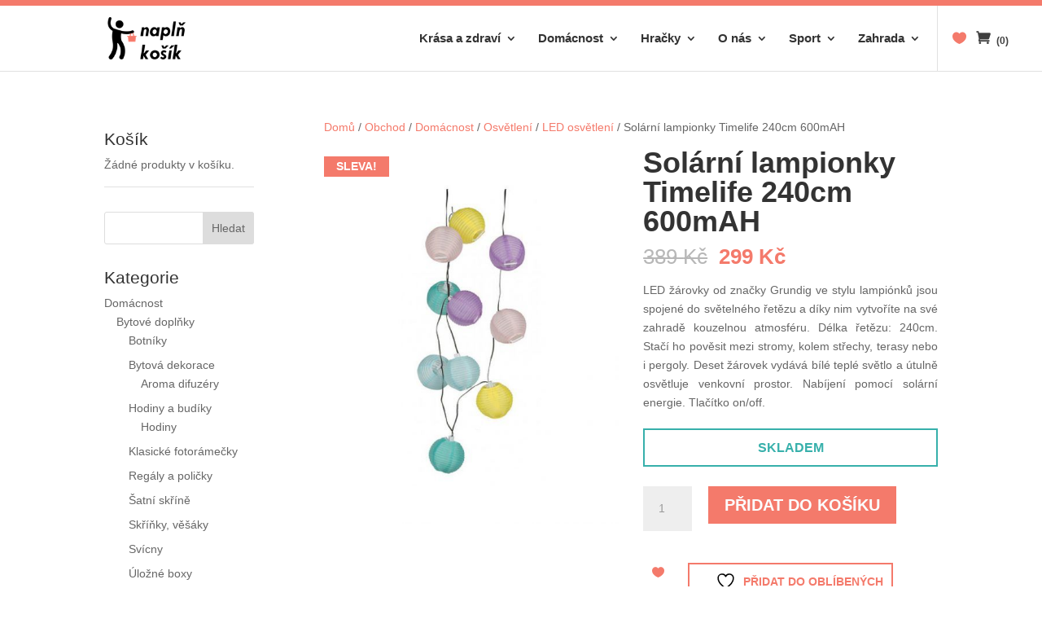

--- FILE ---
content_type: text/html; charset=UTF-8
request_url: https://naplnkosik.cz/obchod/solarni-lampionky-timelife-240cm-600mah/
body_size: 19812
content:
<!DOCTYPE html>
<!--[if IE 6]>
<html id="ie6" lang="cs">
<![endif]-->
<!--[if IE 7]>
<html id="ie7" lang="cs">
<![endif]-->
<!--[if IE 8]>
<html id="ie8" lang="cs">
<![endif]-->
<!--[if !(IE 6) | !(IE 7) | !(IE 8)  ]><!-->
<html lang="cs">
<!--<![endif]-->
<head>
	<meta charset="UTF-8" />
			
	<meta http-equiv="X-UA-Compatible" content="IE=edge">
	<link rel="pingback" href="https://naplnkosik.cz/xmlrpc.php" />

		<!--[if lt IE 9]>
	<script src="https://naplnkosik.cz/wp-content/themes/Divi/js/html5.js" type="text/javascript"></script>
	<![endif]-->

	<script type="text/javascript">
		document.documentElement.className = 'js';
	</script>

					<script>document.documentElement.className = document.documentElement.className + ' yes-js js_active js'</script>
			<title>Solární lampionky Timelife 240cm 600mAH | Naplň košík</title>
<meta name='robots' content='max-image-preview:large' />
<script type="text/javascript">
			let jqueryParams=[],jQuery=function(r){return jqueryParams=[...jqueryParams,r],jQuery},$=function(r){return jqueryParams=[...jqueryParams,r],$};window.jQuery=jQuery,window.$=jQuery;let customHeadScripts=!1;jQuery.fn=jQuery.prototype={},$.fn=jQuery.prototype={},jQuery.noConflict=function(r){if(window.jQuery)return jQuery=window.jQuery,$=window.jQuery,customHeadScripts=!0,jQuery.noConflict},jQuery.ready=function(r){jqueryParams=[...jqueryParams,r]},$.ready=function(r){jqueryParams=[...jqueryParams,r]},jQuery.load=function(r){jqueryParams=[...jqueryParams,r]},$.load=function(r){jqueryParams=[...jqueryParams,r]},jQuery.fn.ready=function(r){jqueryParams=[...jqueryParams,r]},$.fn.ready=function(r){jqueryParams=[...jqueryParams,r]};</script><link rel="alternate" type="application/rss+xml" title="Naplň košík &raquo; RSS zdroj" href="https://naplnkosik.cz/feed/" />
<link rel="alternate" type="application/rss+xml" title="Naplň košík &raquo; RSS komentářů" href="https://naplnkosik.cz/comments/feed/" />
<link rel="alternate" title="oEmbed (JSON)" type="application/json+oembed" href="https://naplnkosik.cz/wp-json/oembed/1.0/embed?url=https%3A%2F%2Fnaplnkosik.cz%2Fobchod%2Fsolarni-lampionky-timelife-240cm-600mah%2F" />
<link rel="alternate" title="oEmbed (XML)" type="text/xml+oembed" href="https://naplnkosik.cz/wp-json/oembed/1.0/embed?url=https%3A%2F%2Fnaplnkosik.cz%2Fobchod%2Fsolarni-lampionky-timelife-240cm-600mah%2F&#038;format=xml" />
		<!-- This site uses the Google Analytics by ExactMetrics plugin v8.11.1 - Using Analytics tracking - https://www.exactmetrics.com/ -->
		<!-- Note: ExactMetrics is not currently configured on this site. The site owner needs to authenticate with Google Analytics in the ExactMetrics settings panel. -->
					<!-- No tracking code set -->
				<!-- / Google Analytics by ExactMetrics -->
		<meta content="RoyalCommerce v.1.1" name="generator"/><link rel='stylesheet' id='font-awesome-css' href='https://naplnkosik.cz/wp-content/plugins/woocommerce-load-more-products/berocket/assets/css/font-awesome.min.css?ver=6.9' type='text/css' media='all' />
<style id='font-awesome-inline-css' type='text/css'>
[data-font="FontAwesome"]:before {font-family: 'FontAwesome' !important;content: attr(data-icon) !important;speak: none !important;font-weight: normal !important;font-variant: normal !important;text-transform: none !important;line-height: 1 !important;font-style: normal !important;-webkit-font-smoothing: antialiased !important;-moz-osx-font-smoothing: grayscale !important;}
/*# sourceURL=font-awesome-inline-css */
</style>
<link rel='stylesheet' id='berocket_aapf_widget-style-css' href='https://naplnkosik.cz/wp-content/plugins/woocommerce-ajax-filters/assets/frontend/css/fullmain.min.css?ver=1.6.9.4' type='text/css' media='all' />
<link rel='stylesheet' id='wp-block-library-css' href='https://naplnkosik.cz/wp-includes/css/dist/block-library/style.min.css?ver=6.9' type='text/css' media='all' />
<style id='global-styles-inline-css' type='text/css'>
:root{--wp--preset--aspect-ratio--square: 1;--wp--preset--aspect-ratio--4-3: 4/3;--wp--preset--aspect-ratio--3-4: 3/4;--wp--preset--aspect-ratio--3-2: 3/2;--wp--preset--aspect-ratio--2-3: 2/3;--wp--preset--aspect-ratio--16-9: 16/9;--wp--preset--aspect-ratio--9-16: 9/16;--wp--preset--color--black: #000000;--wp--preset--color--cyan-bluish-gray: #abb8c3;--wp--preset--color--white: #ffffff;--wp--preset--color--pale-pink: #f78da7;--wp--preset--color--vivid-red: #cf2e2e;--wp--preset--color--luminous-vivid-orange: #ff6900;--wp--preset--color--luminous-vivid-amber: #fcb900;--wp--preset--color--light-green-cyan: #7bdcb5;--wp--preset--color--vivid-green-cyan: #00d084;--wp--preset--color--pale-cyan-blue: #8ed1fc;--wp--preset--color--vivid-cyan-blue: #0693e3;--wp--preset--color--vivid-purple: #9b51e0;--wp--preset--gradient--vivid-cyan-blue-to-vivid-purple: linear-gradient(135deg,rgb(6,147,227) 0%,rgb(155,81,224) 100%);--wp--preset--gradient--light-green-cyan-to-vivid-green-cyan: linear-gradient(135deg,rgb(122,220,180) 0%,rgb(0,208,130) 100%);--wp--preset--gradient--luminous-vivid-amber-to-luminous-vivid-orange: linear-gradient(135deg,rgb(252,185,0) 0%,rgb(255,105,0) 100%);--wp--preset--gradient--luminous-vivid-orange-to-vivid-red: linear-gradient(135deg,rgb(255,105,0) 0%,rgb(207,46,46) 100%);--wp--preset--gradient--very-light-gray-to-cyan-bluish-gray: linear-gradient(135deg,rgb(238,238,238) 0%,rgb(169,184,195) 100%);--wp--preset--gradient--cool-to-warm-spectrum: linear-gradient(135deg,rgb(74,234,220) 0%,rgb(151,120,209) 20%,rgb(207,42,186) 40%,rgb(238,44,130) 60%,rgb(251,105,98) 80%,rgb(254,248,76) 100%);--wp--preset--gradient--blush-light-purple: linear-gradient(135deg,rgb(255,206,236) 0%,rgb(152,150,240) 100%);--wp--preset--gradient--blush-bordeaux: linear-gradient(135deg,rgb(254,205,165) 0%,rgb(254,45,45) 50%,rgb(107,0,62) 100%);--wp--preset--gradient--luminous-dusk: linear-gradient(135deg,rgb(255,203,112) 0%,rgb(199,81,192) 50%,rgb(65,88,208) 100%);--wp--preset--gradient--pale-ocean: linear-gradient(135deg,rgb(255,245,203) 0%,rgb(182,227,212) 50%,rgb(51,167,181) 100%);--wp--preset--gradient--electric-grass: linear-gradient(135deg,rgb(202,248,128) 0%,rgb(113,206,126) 100%);--wp--preset--gradient--midnight: linear-gradient(135deg,rgb(2,3,129) 0%,rgb(40,116,252) 100%);--wp--preset--font-size--small: 13px;--wp--preset--font-size--medium: 20px;--wp--preset--font-size--large: 36px;--wp--preset--font-size--x-large: 42px;--wp--preset--spacing--20: 0.44rem;--wp--preset--spacing--30: 0.67rem;--wp--preset--spacing--40: 1rem;--wp--preset--spacing--50: 1.5rem;--wp--preset--spacing--60: 2.25rem;--wp--preset--spacing--70: 3.38rem;--wp--preset--spacing--80: 5.06rem;--wp--preset--shadow--natural: 6px 6px 9px rgba(0, 0, 0, 0.2);--wp--preset--shadow--deep: 12px 12px 50px rgba(0, 0, 0, 0.4);--wp--preset--shadow--sharp: 6px 6px 0px rgba(0, 0, 0, 0.2);--wp--preset--shadow--outlined: 6px 6px 0px -3px rgb(255, 255, 255), 6px 6px rgb(0, 0, 0);--wp--preset--shadow--crisp: 6px 6px 0px rgb(0, 0, 0);}:root { --wp--style--global--content-size: 823px;--wp--style--global--wide-size: 1080px; }:where(body) { margin: 0; }.wp-site-blocks > .alignleft { float: left; margin-right: 2em; }.wp-site-blocks > .alignright { float: right; margin-left: 2em; }.wp-site-blocks > .aligncenter { justify-content: center; margin-left: auto; margin-right: auto; }:where(.is-layout-flex){gap: 0.5em;}:where(.is-layout-grid){gap: 0.5em;}.is-layout-flow > .alignleft{float: left;margin-inline-start: 0;margin-inline-end: 2em;}.is-layout-flow > .alignright{float: right;margin-inline-start: 2em;margin-inline-end: 0;}.is-layout-flow > .aligncenter{margin-left: auto !important;margin-right: auto !important;}.is-layout-constrained > .alignleft{float: left;margin-inline-start: 0;margin-inline-end: 2em;}.is-layout-constrained > .alignright{float: right;margin-inline-start: 2em;margin-inline-end: 0;}.is-layout-constrained > .aligncenter{margin-left: auto !important;margin-right: auto !important;}.is-layout-constrained > :where(:not(.alignleft):not(.alignright):not(.alignfull)){max-width: var(--wp--style--global--content-size);margin-left: auto !important;margin-right: auto !important;}.is-layout-constrained > .alignwide{max-width: var(--wp--style--global--wide-size);}body .is-layout-flex{display: flex;}.is-layout-flex{flex-wrap: wrap;align-items: center;}.is-layout-flex > :is(*, div){margin: 0;}body .is-layout-grid{display: grid;}.is-layout-grid > :is(*, div){margin: 0;}body{padding-top: 0px;padding-right: 0px;padding-bottom: 0px;padding-left: 0px;}:root :where(.wp-element-button, .wp-block-button__link){background-color: #32373c;border-width: 0;color: #fff;font-family: inherit;font-size: inherit;font-style: inherit;font-weight: inherit;letter-spacing: inherit;line-height: inherit;padding-top: calc(0.667em + 2px);padding-right: calc(1.333em + 2px);padding-bottom: calc(0.667em + 2px);padding-left: calc(1.333em + 2px);text-decoration: none;text-transform: inherit;}.has-black-color{color: var(--wp--preset--color--black) !important;}.has-cyan-bluish-gray-color{color: var(--wp--preset--color--cyan-bluish-gray) !important;}.has-white-color{color: var(--wp--preset--color--white) !important;}.has-pale-pink-color{color: var(--wp--preset--color--pale-pink) !important;}.has-vivid-red-color{color: var(--wp--preset--color--vivid-red) !important;}.has-luminous-vivid-orange-color{color: var(--wp--preset--color--luminous-vivid-orange) !important;}.has-luminous-vivid-amber-color{color: var(--wp--preset--color--luminous-vivid-amber) !important;}.has-light-green-cyan-color{color: var(--wp--preset--color--light-green-cyan) !important;}.has-vivid-green-cyan-color{color: var(--wp--preset--color--vivid-green-cyan) !important;}.has-pale-cyan-blue-color{color: var(--wp--preset--color--pale-cyan-blue) !important;}.has-vivid-cyan-blue-color{color: var(--wp--preset--color--vivid-cyan-blue) !important;}.has-vivid-purple-color{color: var(--wp--preset--color--vivid-purple) !important;}.has-black-background-color{background-color: var(--wp--preset--color--black) !important;}.has-cyan-bluish-gray-background-color{background-color: var(--wp--preset--color--cyan-bluish-gray) !important;}.has-white-background-color{background-color: var(--wp--preset--color--white) !important;}.has-pale-pink-background-color{background-color: var(--wp--preset--color--pale-pink) !important;}.has-vivid-red-background-color{background-color: var(--wp--preset--color--vivid-red) !important;}.has-luminous-vivid-orange-background-color{background-color: var(--wp--preset--color--luminous-vivid-orange) !important;}.has-luminous-vivid-amber-background-color{background-color: var(--wp--preset--color--luminous-vivid-amber) !important;}.has-light-green-cyan-background-color{background-color: var(--wp--preset--color--light-green-cyan) !important;}.has-vivid-green-cyan-background-color{background-color: var(--wp--preset--color--vivid-green-cyan) !important;}.has-pale-cyan-blue-background-color{background-color: var(--wp--preset--color--pale-cyan-blue) !important;}.has-vivid-cyan-blue-background-color{background-color: var(--wp--preset--color--vivid-cyan-blue) !important;}.has-vivid-purple-background-color{background-color: var(--wp--preset--color--vivid-purple) !important;}.has-black-border-color{border-color: var(--wp--preset--color--black) !important;}.has-cyan-bluish-gray-border-color{border-color: var(--wp--preset--color--cyan-bluish-gray) !important;}.has-white-border-color{border-color: var(--wp--preset--color--white) !important;}.has-pale-pink-border-color{border-color: var(--wp--preset--color--pale-pink) !important;}.has-vivid-red-border-color{border-color: var(--wp--preset--color--vivid-red) !important;}.has-luminous-vivid-orange-border-color{border-color: var(--wp--preset--color--luminous-vivid-orange) !important;}.has-luminous-vivid-amber-border-color{border-color: var(--wp--preset--color--luminous-vivid-amber) !important;}.has-light-green-cyan-border-color{border-color: var(--wp--preset--color--light-green-cyan) !important;}.has-vivid-green-cyan-border-color{border-color: var(--wp--preset--color--vivid-green-cyan) !important;}.has-pale-cyan-blue-border-color{border-color: var(--wp--preset--color--pale-cyan-blue) !important;}.has-vivid-cyan-blue-border-color{border-color: var(--wp--preset--color--vivid-cyan-blue) !important;}.has-vivid-purple-border-color{border-color: var(--wp--preset--color--vivid-purple) !important;}.has-vivid-cyan-blue-to-vivid-purple-gradient-background{background: var(--wp--preset--gradient--vivid-cyan-blue-to-vivid-purple) !important;}.has-light-green-cyan-to-vivid-green-cyan-gradient-background{background: var(--wp--preset--gradient--light-green-cyan-to-vivid-green-cyan) !important;}.has-luminous-vivid-amber-to-luminous-vivid-orange-gradient-background{background: var(--wp--preset--gradient--luminous-vivid-amber-to-luminous-vivid-orange) !important;}.has-luminous-vivid-orange-to-vivid-red-gradient-background{background: var(--wp--preset--gradient--luminous-vivid-orange-to-vivid-red) !important;}.has-very-light-gray-to-cyan-bluish-gray-gradient-background{background: var(--wp--preset--gradient--very-light-gray-to-cyan-bluish-gray) !important;}.has-cool-to-warm-spectrum-gradient-background{background: var(--wp--preset--gradient--cool-to-warm-spectrum) !important;}.has-blush-light-purple-gradient-background{background: var(--wp--preset--gradient--blush-light-purple) !important;}.has-blush-bordeaux-gradient-background{background: var(--wp--preset--gradient--blush-bordeaux) !important;}.has-luminous-dusk-gradient-background{background: var(--wp--preset--gradient--luminous-dusk) !important;}.has-pale-ocean-gradient-background{background: var(--wp--preset--gradient--pale-ocean) !important;}.has-electric-grass-gradient-background{background: var(--wp--preset--gradient--electric-grass) !important;}.has-midnight-gradient-background{background: var(--wp--preset--gradient--midnight) !important;}.has-small-font-size{font-size: var(--wp--preset--font-size--small) !important;}.has-medium-font-size{font-size: var(--wp--preset--font-size--medium) !important;}.has-large-font-size{font-size: var(--wp--preset--font-size--large) !important;}.has-x-large-font-size{font-size: var(--wp--preset--font-size--x-large) !important;}
/*# sourceURL=global-styles-inline-css */
</style>

<link rel='stylesheet' id='wp-components-css' href='https://naplnkosik.cz/wp-includes/css/dist/components/style.min.css?ver=6.9' type='text/css' media='all' />
<link rel='stylesheet' id='wp-preferences-css' href='https://naplnkosik.cz/wp-includes/css/dist/preferences/style.min.css?ver=6.9' type='text/css' media='all' />
<link rel='stylesheet' id='wp-block-editor-css' href='https://naplnkosik.cz/wp-includes/css/dist/block-editor/style.min.css?ver=6.9' type='text/css' media='all' />
<link rel='stylesheet' id='popup-maker-block-library-style-css' href='https://naplnkosik.cz/wp-content/plugins/popup-maker/dist/packages/block-library-style.css?ver=dbea705cfafe089d65f1' type='text/css' media='all' />
<link rel='stylesheet' id='contact-form-7-css' href='https://naplnkosik.cz/wp-content/plugins/contact-form-7/includes/css/styles.css?ver=6.1.4' type='text/css' media='all' />
<link rel='stylesheet' id='photoswipe-css' href='https://naplnkosik.cz/wp-content/plugins/woocommerce/assets/css/photoswipe/photoswipe.min.css?ver=10.4.3' type='text/css' media='all' />
<link rel='stylesheet' id='photoswipe-default-skin-css' href='https://naplnkosik.cz/wp-content/plugins/woocommerce/assets/css/photoswipe/default-skin/default-skin.min.css?ver=10.4.3' type='text/css' media='all' />
<link rel='stylesheet' id='woocommerce-layout-css' href='https://naplnkosik.cz/wp-content/plugins/woocommerce/assets/css/woocommerce-layout.css?ver=10.4.3' type='text/css' media='all' />
<link rel='stylesheet' id='woocommerce-smallscreen-css' href='https://naplnkosik.cz/wp-content/plugins/woocommerce/assets/css/woocommerce-smallscreen.css?ver=10.4.3' type='text/css' media='only screen and (max-width: 768px)' />
<link rel='stylesheet' id='woocommerce-general-css' href='https://naplnkosik.cz/wp-content/plugins/woocommerce/assets/css/woocommerce.css?ver=10.4.3' type='text/css' media='all' />
<style id='woocommerce-inline-inline-css' type='text/css'>
.woocommerce form .form-row .required { visibility: visible; }
/*# sourceURL=woocommerce-inline-inline-css */
</style>
<link rel='stylesheet' id='jquery-selectBox-css' href='https://naplnkosik.cz/wp-content/plugins/yith-woocommerce-wishlist/assets/css/jquery.selectBox.css?ver=1.2.0' type='text/css' media='all' />
<link rel='stylesheet' id='woocommerce_prettyPhoto_css-css' href='//naplnkosik.cz/wp-content/plugins/woocommerce/assets/css/prettyPhoto.css?ver=3.1.6' type='text/css' media='all' />
<link rel='stylesheet' id='yith-wcwl-main-css' href='https://naplnkosik.cz/wp-content/plugins/yith-woocommerce-wishlist/assets/css/style.css?ver=4.11.0' type='text/css' media='all' />
<style id='yith-wcwl-main-inline-css' type='text/css'>
 :root { --rounded-corners-radius: 16px; --add-to-cart-rounded-corners-radius: 16px; --feedback-duration: 3s } 
 :root { --rounded-corners-radius: 16px; --add-to-cart-rounded-corners-radius: 16px; --feedback-duration: 3s } 
/*# sourceURL=yith-wcwl-main-inline-css */
</style>
<link rel='stylesheet' id='divi-style-parent-css' href='https://naplnkosik.cz/wp-content/themes/Divi/style-static.min.css?ver=4.27.5' type='text/css' media='all' />
<link rel='stylesheet' id='divi-style-pum-css' href='https://naplnkosik.cz/wp-content/themes/RoyalCommerce/style.css?ver=4.27.5' type='text/css' media='all' />
<script type="text/javascript" src="https://naplnkosik.cz/wp-includes/js/jquery/jquery.min.js?ver=3.7.1" id="jquery-core-js"></script>
<script type="text/javascript" src="https://naplnkosik.cz/wp-includes/js/jquery/jquery-migrate.min.js?ver=3.4.1" id="jquery-migrate-js"></script>
<script type="text/javascript" id="jquery-js-after">
/* <![CDATA[ */
jqueryParams.length&&$.each(jqueryParams,function(e,r){if("function"==typeof r){var n=String(r);n.replace("$","jQuery");var a=new Function("return "+n)();$(document).ready(a)}});
//# sourceURL=jquery-js-after
/* ]]> */
</script>
<script type="text/javascript" src="https://naplnkosik.cz/wp-content/plugins/woocommerce/assets/js/jquery-blockui/jquery.blockUI.min.js?ver=2.7.0-wc.10.4.3" id="wc-jquery-blockui-js" defer="defer" data-wp-strategy="defer"></script>
<script type="text/javascript" id="wc-add-to-cart-js-extra">
/* <![CDATA[ */
var wc_add_to_cart_params = {"ajax_url":"/wp-admin/admin-ajax.php","wc_ajax_url":"/?wc-ajax=%%endpoint%%","i18n_view_cart":"Zobrazit ko\u0161\u00edk","cart_url":"https://naplnkosik.cz/kosik/","is_cart":"","cart_redirect_after_add":"no"};
//# sourceURL=wc-add-to-cart-js-extra
/* ]]> */
</script>
<script type="text/javascript" src="https://naplnkosik.cz/wp-content/plugins/woocommerce/assets/js/frontend/add-to-cart.min.js?ver=10.4.3" id="wc-add-to-cart-js" defer="defer" data-wp-strategy="defer"></script>
<script type="text/javascript" src="https://naplnkosik.cz/wp-content/plugins/woocommerce/assets/js/flexslider/jquery.flexslider.min.js?ver=2.7.2-wc.10.4.3" id="wc-flexslider-js" defer="defer" data-wp-strategy="defer"></script>
<script type="text/javascript" src="https://naplnkosik.cz/wp-content/plugins/woocommerce/assets/js/photoswipe/photoswipe.min.js?ver=4.1.1-wc.10.4.3" id="wc-photoswipe-js" defer="defer" data-wp-strategy="defer"></script>
<script type="text/javascript" src="https://naplnkosik.cz/wp-content/plugins/woocommerce/assets/js/photoswipe/photoswipe-ui-default.min.js?ver=4.1.1-wc.10.4.3" id="wc-photoswipe-ui-default-js" defer="defer" data-wp-strategy="defer"></script>
<script type="text/javascript" id="wc-single-product-js-extra">
/* <![CDATA[ */
var wc_single_product_params = {"i18n_required_rating_text":"Zvolte pros\u00edm hodnocen\u00ed","i18n_rating_options":["1 z 5 hv\u011bzdi\u010dek","2 ze 5 hv\u011bzdi\u010dek","3 ze 5 hv\u011bzdi\u010dek","4 ze 5 hv\u011bzdi\u010dek","5 z 5 hv\u011bzdi\u010dek"],"i18n_product_gallery_trigger_text":"Zobrazit galerii p\u0159es celou obrazovku","review_rating_required":"yes","flexslider":{"rtl":false,"animation":"slide","smoothHeight":true,"directionNav":false,"controlNav":"thumbnails","slideshow":false,"animationSpeed":500,"animationLoop":false,"allowOneSlide":false},"zoom_enabled":"","zoom_options":[],"photoswipe_enabled":"1","photoswipe_options":{"shareEl":false,"closeOnScroll":false,"history":false,"hideAnimationDuration":0,"showAnimationDuration":0},"flexslider_enabled":"1"};
//# sourceURL=wc-single-product-js-extra
/* ]]> */
</script>
<script type="text/javascript" src="https://naplnkosik.cz/wp-content/plugins/woocommerce/assets/js/frontend/single-product.min.js?ver=10.4.3" id="wc-single-product-js" defer="defer" data-wp-strategy="defer"></script>
<script type="text/javascript" src="https://naplnkosik.cz/wp-content/plugins/woocommerce/assets/js/js-cookie/js.cookie.min.js?ver=2.1.4-wc.10.4.3" id="wc-js-cookie-js" defer="defer" data-wp-strategy="defer"></script>
<script type="text/javascript" id="woocommerce-js-extra">
/* <![CDATA[ */
var woocommerce_params = {"ajax_url":"/wp-admin/admin-ajax.php","wc_ajax_url":"/?wc-ajax=%%endpoint%%","i18n_password_show":"Zobrazit heslo","i18n_password_hide":"Skr\u00fdt heslo"};
//# sourceURL=woocommerce-js-extra
/* ]]> */
</script>
<script type="text/javascript" src="https://naplnkosik.cz/wp-content/plugins/woocommerce/assets/js/frontend/woocommerce.min.js?ver=10.4.3" id="woocommerce-js" defer="defer" data-wp-strategy="defer"></script>
<script type="text/javascript" src="https://naplnkosik.cz/wp-content/plugins/wp-image-zoooom/assets/js/jquery.image_zoom.min.js?ver=1.60" id="image_zoooom-js" defer="defer" data-wp-strategy="defer" fetchpriority="low"></script>
<script type="text/javascript" id="image_zoooom-init-js-extra">
/* <![CDATA[ */
var IZ = {"options":{"zoomType":"inner","cursor":"zoom-in","easingAmount":12},"with_woocommerce":"1","exchange_thumbnails":"1","enable_mobile":"0","woo_categories":"0","woo_slider":"1","enable_surecart":"0"};
//# sourceURL=image_zoooom-init-js-extra
/* ]]> */
</script>
<script type="text/javascript" src="https://naplnkosik.cz/wp-content/plugins/wp-image-zoooom/assets/js/image_zoom-init.js?ver=1.60" id="image_zoooom-init-js" defer="defer" data-wp-strategy="defer" fetchpriority="low"></script>
<link rel="https://api.w.org/" href="https://naplnkosik.cz/wp-json/" /><link rel="alternate" title="JSON" type="application/json" href="https://naplnkosik.cz/wp-json/wp/v2/product/37175" /><link rel="EditURI" type="application/rsd+xml" title="RSD" href="https://naplnkosik.cz/xmlrpc.php?rsd" />
<meta name="generator" content="WordPress 6.9" />
<meta name="generator" content="WooCommerce 10.4.3" />
<link rel="canonical" href="https://naplnkosik.cz/obchod/solarni-lampionky-timelife-240cm-600mah/" />
<link rel='shortlink' href='https://naplnkosik.cz/?p=37175' />
<style></style><style></style><style>
                .lmp_load_more_button.br_lmp_button_settings .lmp_button:hover {
                    background-color: #ffffff!important;
                    color: #f47a6b!important;
                }
                .lmp_load_more_button.br_lmp_prev_settings .lmp_button:hover {
                    background-color: #9999ff!important;
                    color: #111111!important;
                }li.product.lazy, .berocket_lgv_additional_data.lazy{opacity:0;}</style><meta name="viewport" content="width=device-width, initial-scale=1.0, maximum-scale=1.0, user-scalable=0" />	<noscript><style>.woocommerce-product-gallery{ opacity: 1 !important; }</style></noscript>
	<!-- Google Tag Manager -->
<script>(function(w,d,s,l,i){w[l]=w[l]||[];w[l].push({'gtm.start':
new Date().getTime(),event:'gtm.js'});var f=d.getElementsByTagName(s)[0],
j=d.createElement(s),dl=l!='dataLayer'?'&l='+l:'';j.async=true;j.src=
'https://www.googletagmanager.com/gtm.js?id='+i+dl;f.parentNode.insertBefore(j,f);
})(window,document,'script','dataLayer','GTM-5TWS7NC');</script>
<!-- End Google Tag Manager -->
<!-- Facebook Pixel Code -->
<script>
  !function(f,b,e,v,n,t,s)
  {if(f.fbq)return;n=f.fbq=function(){n.callMethod?
  n.callMethod.apply(n,arguments):n.queue.push(arguments)};
  if(!f._fbq)f._fbq=n;n.push=n;n.loaded=!0;n.version='2.0';
  n.queue=[];t=b.createElement(e);t.async=!0;
  t.src=v;s=b.getElementsByTagName(e)[0];
  s.parentNode.insertBefore(t,s)}(window, document,'script',
  'https://connect.facebook.net/en_US/fbevents.js');
  fbq('init', '234094754130323');
  fbq('track', 'PageView');
</script>
<noscript><img height="1" width="1" style="display:none" src="https://www.facebook.com/tr?id=234094754130323&amp;ev=PageView&amp;noscript=1"></noscript>
<!-- End Facebook Pixel Code --><style type="text/css">img.zoooom,.zoooom img{padding:0!important;}body.et_pb_pagebuilder_layout.et-fb .zoooom::before { content: "\f179     Zoom applied to the image. Check on the frontend"; position: absolute; margin-top: 12px; text-align: right; background-color: white; line-height: 1.4em; left: 5%; padding: 0 10px 6px; font-family: dashicons; font-size: 0.9em; font-style: italic; z-index: 20; }</style><script type="text/javascript"></script><link rel="icon" href="https://naplnkosik.cz/wp-content/uploads/2018/10/cropped-logo_identity-32x32.png" sizes="32x32" />
<link rel="icon" href="https://naplnkosik.cz/wp-content/uploads/2018/10/cropped-logo_identity-192x192.png" sizes="192x192" />
<link rel="apple-touch-icon" href="https://naplnkosik.cz/wp-content/uploads/2018/10/cropped-logo_identity-180x180.png" />
<meta name="msapplication-TileImage" content="https://naplnkosik.cz/wp-content/uploads/2018/10/cropped-logo_identity-270x270.png" />
<link rel="stylesheet" id="et-divi-customizer-global-cached-inline-styles" href="https://naplnkosik.cz/wp-content/et-cache/global/et-divi-customizer-global.min.css?ver=1766444317" /><link rel='stylesheet' id='berocket_lmp_style-css' href='https://naplnkosik.cz/wp-content/plugins/woocommerce-load-more-products/css/load_products.css?ver=3.2.1.4' type='text/css' media='all' />
<link rel='stylesheet' id='wc-blocks-style-css' href='https://naplnkosik.cz/wp-content/plugins/woocommerce/assets/client/blocks/wc-blocks.css?ver=wc-10.4.3' type='text/css' media='all' />
</head>
<body class="wp-singular product-template-default single single-product postid-37175 wp-theme-Divi wp-child-theme-RoyalCommerce theme-Divi woocommerce woocommerce-page woocommerce-no-js et_button_no_icon et_pb_button_helper_class et_fixed_nav et_show_nav et_primary_nav_dropdown_animation_fade et_secondary_nav_dropdown_animation_fade et_header_style_left et_pb_footer_columns3 et_cover_background et_pb_gutter osx et_pb_gutters3 et_right_sidebar et_divi_theme et-db">
	<div id="page-container">

	
			<header id="main-header" data-height-onload="66">
			<!-- top strip
<div id="ts-nav-color-strip" data-height="7px" background-color="#f47a6b" 
-->
	<div id="ts-nav-color-strip" width="100%" style="background-color:#f47a6b" height="4px"><br></div>

			<div class="container clearfix et_menu_container">
							<div class="logo_container">
					<span class="logo_helper"></span>
					<a href="https://naplnkosik.cz/">
						<img src="https://naplnkosik.cz/wp-content/uploads/2017/06/logo5.png" alt="Naplň košík" id="logo" data-height-percentage="65" />
					</a>
				</div>
				<div id="et-top-navigation" data-height="66" data-fixed-height="66">
											<nav id="top-menu-nav">
						<ul id="top-menu" class="nav"><li id="menu-item-7490" class="menu-item menu-item-type-taxonomy menu-item-object-product_cat menu-item-has-children menu-item-7490"><a href="https://naplnkosik.cz/kategorie-produktu/krasa-a-zdravi/">Krása a zdraví</a>
<ul class="sub-menu">
	<li id="menu-item-7493" class="menu-item menu-item-type-taxonomy menu-item-object-product_cat menu-item-7493"><a href="https://naplnkosik.cz/kategorie-produktu/krasa-a-zdravi/kosmeticke-pristroje-krasa-a-zdravi/">Kosmetické přístroje</a></li>
	<li id="menu-item-39160" class="menu-item menu-item-type-taxonomy menu-item-object-product_cat menu-item-39160"><a href="https://naplnkosik.cz/kategorie-produktu/krasa-a-zdravi/formovani-postavy/">Formování postavy</a></li>
	<li id="menu-item-7500" class="menu-item menu-item-type-taxonomy menu-item-object-product_cat menu-item-7500"><a href="https://naplnkosik.cz/kategorie-produktu/masazni-pristroje-masaze-a-relaxace/">Masážní přístroje</a></li>
	<li id="menu-item-7492" class="menu-item menu-item-type-taxonomy menu-item-object-product_cat menu-item-7492"><a href="https://naplnkosik.cz/kategorie-produktu/krasa-a-zdravi/kosmeticke-pomucky/">Kosmetické pomůcky</a></li>
	<li id="menu-item-7502" class="menu-item menu-item-type-taxonomy menu-item-object-product_cat menu-item-has-children menu-item-7502"><a href="https://naplnkosik.cz/kategorie-produktu/krasa-a-zdravi/zdravotni-pomucky/">Zdravotní pomůcky</a>
	<ul class="sub-menu">
		<li id="menu-item-7491" class="menu-item menu-item-type-taxonomy menu-item-object-product_cat menu-item-7491"><a href="https://naplnkosik.cz/kategorie-produktu/krasa-a-zdravi/elektricke-manikury-a-pedikury/">Elektrické manikúry a pedikúry</a></li>
		<li id="menu-item-7503" class="menu-item menu-item-type-taxonomy menu-item-object-product_cat menu-item-7503"><a href="https://naplnkosik.cz/kategorie-produktu/krasa-a-zdravi/zdravotni-pomucky/damske-stahovaci-pradlo/">Dámské stahovací prádlo </a></li>
		<li id="menu-item-7504" class="menu-item menu-item-type-taxonomy menu-item-object-product_cat menu-item-7504"><a href="https://naplnkosik.cz/kategorie-produktu/krasa-a-zdravi/zdravotni-pomucky/merice-krevniho-tlaku/">Měřiče krevního tlaku </a></li>
		<li id="menu-item-7505" class="menu-item menu-item-type-taxonomy menu-item-object-product_cat menu-item-7505"><a href="https://naplnkosik.cz/kategorie-produktu/krasa-a-zdravi/zdravotni-pomucky/naslouchatka/">Naslouchátka</a></li>
		<li id="menu-item-7506" class="menu-item menu-item-type-taxonomy menu-item-object-product_cat menu-item-7506"><a href="https://naplnkosik.cz/kategorie-produktu/krasa-a-zdravi/zdravotni-pomucky/vlozky-do-bot/">Vložky do bot</a></li>
		<li id="menu-item-7501" class="menu-item menu-item-type-taxonomy menu-item-object-product_cat menu-item-has-children menu-item-7501"><a href="https://naplnkosik.cz/kategorie-produktu/krasa-a-zdravi/zdravotni-pomucky/zdravotni-doplnky-zdravotni-pomucky/">Zdravotní doplňky</a>
		<ul class="sub-menu">
			<li id="menu-item-7499" class="menu-item menu-item-type-taxonomy menu-item-object-product_cat menu-item-7499"><a href="https://naplnkosik.cz/kategorie-produktu/krasa-a-zdravi/zdravotni-pomucky/hrejive-polstarky-termofory/">Hřejivé polštářky, termofory</a></li>
		</ul>
</li>
	</ul>
</li>
</ul>
</li>
<li id="menu-item-7460" class="menu-item menu-item-type-taxonomy menu-item-object-product_cat current-product-ancestor menu-item-has-children menu-item-7460"><a href="https://naplnkosik.cz/kategorie-produktu/domacnost/">Domácnost</a>
<ul class="sub-menu">
	<li id="menu-item-7461" class="menu-item menu-item-type-taxonomy menu-item-object-product_cat menu-item-has-children menu-item-7461"><a href="https://naplnkosik.cz/kategorie-produktu/domacnost/bytove-doplnky/">Bytové doplňky</a>
	<ul class="sub-menu">
		<li id="menu-item-7462" class="menu-item menu-item-type-taxonomy menu-item-object-product_cat menu-item-7462"><a href="https://naplnkosik.cz/kategorie-produktu/domacnost/bytove-doplnky/bytova-dekorace/">Bytová dekorace</a></li>
		<li id="menu-item-7463" class="menu-item menu-item-type-taxonomy menu-item-object-product_cat menu-item-has-children menu-item-7463"><a href="https://naplnkosik.cz/kategorie-produktu/domacnost/bytove-doplnky/hodiny-a-budiky/">Hodiny a budíky</a>
		<ul class="sub-menu">
			<li id="menu-item-7465" class="menu-item menu-item-type-taxonomy menu-item-object-product_cat menu-item-7465"><a href="https://naplnkosik.cz/kategorie-produktu/domacnost/bytove-doplnky/hodiny-a-budiky/hodiny/">Hodiny</a></li>
		</ul>
</li>
		<li id="menu-item-7466" class="menu-item menu-item-type-taxonomy menu-item-object-product_cat menu-item-7466"><a href="https://naplnkosik.cz/kategorie-produktu/domacnost/bytove-doplnky/klasicke-fotoramecky/">Klasické fotorámečky</a></li>
		<li id="menu-item-7470" class="menu-item menu-item-type-taxonomy menu-item-object-product_cat menu-item-7470"><a href="https://naplnkosik.cz/kategorie-produktu/domacnost/bytove-doplnky/regaly-a-policky/">Regály a poličky</a></li>
		<li id="menu-item-7471" class="menu-item menu-item-type-taxonomy menu-item-object-product_cat menu-item-7471"><a href="https://naplnkosik.cz/kategorie-produktu/domacnost/bytove-doplnky/satni-skrine/">Šatní skříně</a></li>
		<li id="menu-item-7472" class="menu-item menu-item-type-taxonomy menu-item-object-product_cat menu-item-7472"><a href="https://naplnkosik.cz/kategorie-produktu/domacnost/bytove-doplnky/skrinky-vesaky/">Skříňky, věšáky</a></li>
		<li id="menu-item-7473" class="menu-item menu-item-type-taxonomy menu-item-object-product_cat menu-item-7473"><a href="https://naplnkosik.cz/kategorie-produktu/domacnost/bytove-doplnky/svicny/">Svícny</a></li>
		<li id="menu-item-7474" class="menu-item menu-item-type-taxonomy menu-item-object-product_cat menu-item-7474"><a href="https://naplnkosik.cz/kategorie-produktu/domacnost/bytove-doplnky/ulozne-boxy/">Úložné boxy</a></li>
	</ul>
</li>
	<li id="menu-item-7467" class="menu-item menu-item-type-taxonomy menu-item-object-product_cat menu-item-has-children menu-item-7467"><a href="https://naplnkosik.cz/kategorie-produktu/domacnost/koupelna-domacnost/">Koupelna</a>
	<ul class="sub-menu">
		<li id="menu-item-7468" class="menu-item menu-item-type-taxonomy menu-item-object-product_cat menu-item-7468"><a href="https://naplnkosik.cz/kategorie-produktu/domacnost/koupelna-domacnost/kose-na-pradlo/">Koše na prádlo</a></li>
		<li id="menu-item-7469" class="menu-item menu-item-type-taxonomy menu-item-object-product_cat menu-item-7469"><a href="https://naplnkosik.cz/kategorie-produktu/domacnost/koupelna-domacnost/koupelnove-doplnky/">Koupelnové doplňky</a></li>
		<li id="menu-item-7475" class="menu-item menu-item-type-taxonomy menu-item-object-product_cat menu-item-7475"><a href="https://naplnkosik.cz/kategorie-produktu/domacnost/koupelna-domacnost/susaky-na-pradlo-koupelna-domacnost/">Sušáky na prádlo</a></li>
	</ul>
</li>
	<li id="menu-item-7476" class="menu-item menu-item-type-taxonomy menu-item-object-product_cat menu-item-has-children menu-item-7476"><a href="https://naplnkosik.cz/kategorie-produktu/domacnost/kuchyne-domacnost/">Kuchyně</a>
	<ul class="sub-menu">
		<li id="menu-item-7477" class="menu-item menu-item-type-taxonomy menu-item-object-product_cat menu-item-7477"><a href="https://naplnkosik.cz/kategorie-produktu/domacnost/kuchyne-domacnost/krabicky-na-caj-a-kavu-kuchyne-domacnost/">Krabičky na čaj a kávu</a></li>
		<li id="menu-item-7478" class="menu-item menu-item-type-taxonomy menu-item-object-product_cat menu-item-7478"><a href="https://naplnkosik.cz/kategorie-produktu/domacnost/kuchyne-domacnost/kuchynske-nacini/">Kuchyňské náčiní</a></li>
		<li id="menu-item-7479" class="menu-item menu-item-type-taxonomy menu-item-object-product_cat menu-item-7479"><a href="https://naplnkosik.cz/kategorie-produktu/domacnost/kuchyne-domacnost/podnosy-a-tacy/">Podnosy a tácy</a></li>
		<li id="menu-item-7480" class="menu-item menu-item-type-taxonomy menu-item-object-product_cat menu-item-7480"><a href="https://naplnkosik.cz/kategorie-produktu/domacnost/kuchyne-domacnost/pribory/">Příbory</a></li>
		<li id="menu-item-7483" class="menu-item menu-item-type-taxonomy menu-item-object-product_cat menu-item-7483"><a href="https://naplnkosik.cz/kategorie-produktu/domacnost/kuchyne-domacnost/prkenka-a-krajeci-desky-kuchyne-domacnost/">Prkénka a krájecí desky</a></li>
		<li id="menu-item-7481" class="menu-item menu-item-type-taxonomy menu-item-object-product_cat menu-item-7481"><a href="https://naplnkosik.cz/kategorie-produktu/domacnost/kuchyne-domacnost/stojany-na-vino/">Stojany na víno</a></li>
		<li id="menu-item-7482" class="menu-item menu-item-type-taxonomy menu-item-object-product_cat menu-item-7482"><a href="https://naplnkosik.cz/kategorie-produktu/domacnost/kuchyne-domacnost/stolovani/">Stolování</a></li>
	</ul>
</li>
	<li id="menu-item-7484" class="menu-item menu-item-type-taxonomy menu-item-object-product_cat current-product-ancestor menu-item-has-children menu-item-7484"><a href="https://naplnkosik.cz/kategorie-produktu/domacnost/osvetleni/">Osvětlení</a>
	<ul class="sub-menu">
		<li id="menu-item-7485" class="menu-item menu-item-type-taxonomy menu-item-object-product_cat menu-item-7485"><a href="https://naplnkosik.cz/kategorie-produktu/domacnost/osvetleni/lampy/">Lampy</a></li>
	</ul>
</li>
	<li id="menu-item-7486" class="menu-item menu-item-type-taxonomy menu-item-object-product_cat menu-item-7486"><a href="https://naplnkosik.cz/kategorie-produktu/domacnost/bytove-doplnky/satni-skrine/">Šatní skříně</a></li>
	<li id="menu-item-7487" class="menu-item menu-item-type-taxonomy menu-item-object-product_cat menu-item-has-children menu-item-7487"><a href="https://naplnkosik.cz/kategorie-produktu/domacnost/uklidove-pomucky/">Úklidové pomůcky</a>
	<ul class="sub-menu">
		<li id="menu-item-7488" class="menu-item menu-item-type-taxonomy menu-item-object-product_cat menu-item-7488"><a href="https://naplnkosik.cz/kategorie-produktu/domacnost/uklidove-pomucky/odpadkove-kose-uklidove-pomucky/">Odpadkové koše</a></li>
		<li id="menu-item-7489" class="menu-item menu-item-type-taxonomy menu-item-object-product_cat menu-item-7489"><a href="https://naplnkosik.cz/kategorie-produktu/domacnost/uklidove-pomucky/wc-stetky/">WC štětky</a></li>
	</ul>
</li>
</ul>
</li>
<li id="menu-item-7508" class="menu-item menu-item-type-taxonomy menu-item-object-product_cat menu-item-has-children menu-item-7508"><a href="https://naplnkosik.cz/kategorie-produktu/hracky/">Hračky</a>
<ul class="sub-menu">
	<li id="menu-item-7509" class="menu-item menu-item-type-taxonomy menu-item-object-product_cat menu-item-7509"><a href="https://naplnkosik.cz/kategorie-produktu/hracky/auta-letadla-lode/">Auta, letadla, lodě</a></li>
	<li id="menu-item-7512" class="menu-item menu-item-type-taxonomy menu-item-object-product_cat menu-item-7512"><a href="https://naplnkosik.cz/kategorie-produktu/hracky/detske-kuchynky/">Dětské kuchyňky</a></li>
	<li id="menu-item-7513" class="menu-item menu-item-type-taxonomy menu-item-object-product_cat menu-item-7513"><a href="https://naplnkosik.cz/kategorie-produktu/hracky/detske-naradi-a-nastroje/">Dětské nářadí a nástroje</a></li>
	<li id="menu-item-7514" class="menu-item menu-item-type-taxonomy menu-item-object-product_cat menu-item-7514"><a href="https://naplnkosik.cz/kategorie-produktu/hracky/detske-obchudky/">Dětské obchůdky</a></li>
	<li id="menu-item-7507" class="menu-item menu-item-type-taxonomy menu-item-object-product_cat menu-item-7507"><a href="https://naplnkosik.cz/kategorie-produktu/hracky/drevene-hracky-hracky/">Dřevěné hračky</a></li>
	<li id="menu-item-7519" class="menu-item menu-item-type-taxonomy menu-item-object-product_cat menu-item-7519"><a href="https://naplnkosik.cz/kategorie-produktu/hracky/houpacky-a-houpadla/">Houpačky a houpadla</a></li>
	<li id="menu-item-7525" class="menu-item menu-item-type-taxonomy menu-item-object-product_cat menu-item-7525"><a href="https://naplnkosik.cz/kategorie-produktu/hracky/kreativni-tvoreni/">Kreativní tvoření</a></li>
	<li id="menu-item-7526" class="menu-item menu-item-type-taxonomy menu-item-object-product_cat menu-item-7526"><a href="https://naplnkosik.cz/kategorie-produktu/hracky/mala-paradnice/">Malá parádnice</a></li>
	<li id="menu-item-7527" class="menu-item menu-item-type-taxonomy menu-item-object-product_cat menu-item-7527"><a href="https://naplnkosik.cz/kategorie-produktu/hracky/piskoviste/">Pískoviště</a></li>
	<li id="menu-item-7528" class="menu-item menu-item-type-taxonomy menu-item-object-product_cat menu-item-7528"><a href="https://naplnkosik.cz/kategorie-produktu/hracky/pro-nejmensi/">Pro nejmenší</a></li>
	<li id="menu-item-7530" class="menu-item menu-item-type-taxonomy menu-item-object-product_cat menu-item-7530"><a href="https://naplnkosik.cz/kategorie-produktu/hracky/rc-modely-hracky/">RC modely</a></li>
	<li id="menu-item-7523" class="menu-item menu-item-type-taxonomy menu-item-object-product_cat menu-item-7523"><a href="https://naplnkosik.cz/kategorie-produktu/hracky/spolecenske-hry/">Společenské hry</a></li>
	<li id="menu-item-7534" class="menu-item menu-item-type-taxonomy menu-item-object-product_cat menu-item-7534"><a href="https://naplnkosik.cz/kategorie-produktu/hracky/vlacky/">Vláčky</a></li>
</ul>
</li>
<li id="menu-item-688" class="menu-item menu-item-type-custom menu-item-object-custom menu-item-has-children menu-item-688"><a href="#">O nás</a>
<ul class="sub-menu">
	<li id="menu-item-3719" class="menu-item menu-item-type-post_type menu-item-object-page menu-item-3719"><a href="https://naplnkosik.cz/obchodni-podminky/">Obchodní podmínky</a></li>
	<li id="menu-item-689" class="menu-item menu-item-type-post_type menu-item-object-page menu-item-689"><a href="https://naplnkosik.cz/contact/">Kontakt</a></li>
</ul>
</li>
<li id="menu-item-7535" class="menu-item menu-item-type-taxonomy menu-item-object-product_cat menu-item-has-children menu-item-7535"><a href="https://naplnkosik.cz/kategorie-produktu/sport-2/">Sport</a>
<ul class="sub-menu">
	<li id="menu-item-7536" class="menu-item menu-item-type-taxonomy menu-item-object-product_cat menu-item-7536"><a href="https://naplnkosik.cz/kategorie-produktu/sport-2/badminton/">Badminton</a></li>
	<li id="menu-item-7540" class="menu-item menu-item-type-taxonomy menu-item-object-product_cat menu-item-7540"><a href="https://naplnkosik.cz/kategorie-produktu/sport-2/hokej/">Hokej</a></li>
	<li id="menu-item-7542" class="menu-item menu-item-type-taxonomy menu-item-object-product_cat menu-item-7542"><a href="https://naplnkosik.cz/kategorie-produktu/sport-2/kolobezky/">Koloběžky</a></li>
	<li id="menu-item-7545" class="menu-item menu-item-type-taxonomy menu-item-object-product_cat menu-item-7545"><a href="https://naplnkosik.cz/kategorie-produktu/sport-2/petanque/">Petanque</a></li>
	<li id="menu-item-7546" class="menu-item menu-item-type-taxonomy menu-item-object-product_cat menu-item-7546"><a href="https://naplnkosik.cz/kategorie-produktu/sport-2/skateboard/">Skateboard</a></li>
	<li id="menu-item-7548" class="menu-item menu-item-type-taxonomy menu-item-object-product_cat menu-item-7548"><a href="https://naplnkosik.cz/kategorie-produktu/sport-2/stolni-tenis/">Stolní tenis</a></li>
	<li id="menu-item-7550" class="menu-item menu-item-type-taxonomy menu-item-object-product_cat menu-item-7550"><a href="https://naplnkosik.cz/kategorie-produktu/sport-2/terce-a-sipky/">Terče a šipky</a></li>
	<li id="menu-item-7551" class="menu-item menu-item-type-taxonomy menu-item-object-product_cat menu-item-7551"><a href="https://naplnkosik.cz/kategorie-produktu/sport-2/vodni-sporty/">Vodní sporty</a></li>
</ul>
</li>
<li id="menu-item-8598" class="menu-item menu-item-type-taxonomy menu-item-object-product_cat menu-item-has-children menu-item-8598"><a href="https://naplnkosik.cz/kategorie-produktu/zahrada/">Zahrada</a>
<ul class="sub-menu">
	<li id="menu-item-8606" class="menu-item menu-item-type-taxonomy menu-item-object-product_cat menu-item-8606"><a href="https://naplnkosik.cz/kategorie-produktu/zahrada/grily/">Grily</a></li>
	<li id="menu-item-8605" class="menu-item menu-item-type-taxonomy menu-item-object-product_cat menu-item-8605"><a href="https://naplnkosik.cz/kategorie-produktu/zahrada/doplnky-ke-grilum/">Doplňky ke grilům</a></li>
	<li id="menu-item-8604" class="menu-item menu-item-type-taxonomy menu-item-object-product_cat menu-item-8604"><a href="https://naplnkosik.cz/kategorie-produktu/zahrada/chladici-tasky-a-boxy/">Chladící tašky a boxy</a></li>
	<li id="menu-item-8599" class="menu-item menu-item-type-taxonomy menu-item-object-product_cat menu-item-8599"><a href="https://naplnkosik.cz/kategorie-produktu/zahrada/zahradni-hadice/">Zahradní hadice</a></li>
</ul>
</li>
</ul>						</nav>
					
					<a href="https://naplnkosik.cz/kosik/" class="et-cart-info">
				<span></span>
			</a>
					
										<div id="ts_wishlist">
						<a href="/wishlist/view/"><span id="ts_wishlist_icon"></span></a>
					</div>
					
					<a class="cart-contents" href="https://naplnkosik.cz/kosik/" title="View your shopping cart"><span class="woocommerce-Price-amount amount"><bdi>0&nbsp;<span class="woocommerce-Price-currencySymbol">&#75;&#269;</span></bdi></span> (0)</a> 
					<div id="et_mobile_nav_menu">
				<div class="mobile_nav closed">
					<span class="select_page">Vyberte stránku</span>
					<span class="mobile_menu_bar mobile_menu_bar_toggle"></span>
				</div>
			</div>				</div> <!-- #et-top-navigation -->
			</div> <!-- .container -->
			<div class="et_search_outer">
				<div class="container et_search_form_container">
					<form role="search" method="get" class="et-search-form" action="https://naplnkosik.cz/">
					<input type="search" class="et-search-field" placeholder="Hledat &hellip;" value="" name="s" title="Hledat:" />					</form>
					<span class="et_close_search_field"></span>
				</div>
			</div>
		</header> <!-- #main-header -->

		<div id="et-main-area">
	
		<div id="main-content">
			<div class="container">
				<div id="content-area" class="clearfix">
					<div id="left-area"><nav class="woocommerce-breadcrumb" aria-label="Breadcrumb"><a href="https://naplnkosik.cz">Domů</a>&nbsp;&#47;&nbsp;<a href="https://naplnkosik.cz/obchod/">Obchod</a>&nbsp;&#47;&nbsp;<a href="https://naplnkosik.cz/kategorie-produktu/domacnost/">Domácnost</a>&nbsp;&#47;&nbsp;<a href="https://naplnkosik.cz/kategorie-produktu/domacnost/osvetleni/">Osvětlení</a>&nbsp;&#47;&nbsp;<a href="https://naplnkosik.cz/kategorie-produktu/domacnost/osvetleni/led-osvetleni/">LED osvětlení</a>&nbsp;&#47;&nbsp;Solární lampionky Timelife 240cm 600mAH</nav>
					
			<div class="woocommerce-notices-wrapper"></div><div id="product-37175" class="product type-product post-37175 status-publish first instock product_cat-led-osvetleni has-post-thumbnail sale taxable shipping-taxable purchasable product-type-simple">

	<div class="clearfix">
	<span class="onsale">Sleva!</span>
	<div class="woocommerce-product-gallery woocommerce-product-gallery--with-images woocommerce-product-gallery--columns-4 images" data-columns="4" style="opacity: 0; transition: opacity .25s ease-in-out;">
	<div class="woocommerce-product-gallery__wrapper">
		<div data-thumb="https://naplnkosik.cz/wp-content/uploads/2021/11/TL-1013-100x100.jpg" data-thumb-alt="Solární lampionky Timelife 240cm 600mAH" data-thumb-srcset=""  data-thumb-sizes="" class="attachment-shop_thumbnail woocommerce-product-gallery__image"><a href="https://naplnkosik.cz/wp-content/uploads/2021/11/TL-1013.jpg"><img width="510" height="650" src="https://naplnkosik.cz/wp-content/uploads/2021/11/TL-1013-510x650.jpg" class="attachment-shop_thumbnail wp-post-image" alt="Solární lampionky Timelife 240cm 600mAH" data-caption="Solární lampionky Timelife 240cm 600mAH" data-src="https://naplnkosik.cz/wp-content/uploads/2021/11/TL-1013.jpg" data-large_image="https://naplnkosik.cz/wp-content/uploads/2021/11/TL-1013.jpg" data-large_image_width="803" data-large_image_height="1024" decoding="async" fetchpriority="high" srcset="https://naplnkosik.cz/wp-content/uploads/2021/11/TL-1013-510x650.jpg 510w, https://naplnkosik.cz/wp-content/uploads/2021/11/TL-1013-480x612.jpg 480w, https://naplnkosik.cz/wp-content/uploads/2021/11/TL-1013.jpg 803w" sizes="(min-width: 0px) and (max-width: 480px) 480px, (min-width: 481px) 510px, 100vw" /></a></div>	</div>
</div>

	<div class="summary entry-summary">
		<h1 class="product_title entry-title">Solární lampionky Timelife 240cm 600mAH</h1><p class="price"><del aria-hidden="true"><span class="woocommerce-Price-amount amount"><bdi>389&nbsp;<span class="woocommerce-Price-currencySymbol">&#75;&#269;</span></bdi></span></del> <span class="screen-reader-text">Původní cena byla: 389&nbsp;&#075;&#269;.</span><ins aria-hidden="true"><span class="woocommerce-Price-amount amount"><bdi>299&nbsp;<span class="woocommerce-Price-currencySymbol">&#75;&#269;</span></bdi></span></ins><span class="screen-reader-text">Aktuální cena je: 299&nbsp;&#075;&#269;.</span></p>
<div class="woocommerce-product-details__short-description">
	<p style="text-align: justify;">LED žárovky od značky Grundig ve stylu lampiónků jsou spojené do světelného řetězu a díky nim vytvoříte na své zahradě kouzelnou atmosféru. Délka řetězu: 240cm. Stačí ho pověsit mezi stromy, kolem střechy, terasy nebo i pergoly. Deset žárovek vydává bílé teplé světlo a útulně osvětluje venkovní prostor. Nabíjení pomocí solární energie. Tlačítko on/off.</p>
</div>
<p class="stock in-stock">Skladem</p>

	
	<form class="cart" action="https://naplnkosik.cz/obchod/solarni-lampionky-timelife-240cm-600mah/" method="post" enctype='multipart/form-data'>
		
		<div class="quantity">
		<label class="screen-reader-text" for="quantity_6975fce43ab5d">Solární lampionky Timelife 240cm 600mAH množství</label>
	<input
		type="number"
				id="quantity_6975fce43ab5d"
		class="input-text qty text"
		name="quantity"
		value="1"
		aria-label="Množství"
				min="1"
					max="9"
							step="1"
			placeholder=""
			inputmode="numeric"
			autocomplete="off"
			/>
	</div>

		<button type="submit" name="add-to-cart" value="37175" class="single_add_to_cart_button button alt">Přidat do košíku</button>

			</form>

	

<div
	class="yith-wcwl-add-to-wishlist add-to-wishlist-37175 yith-wcwl-add-to-wishlist--link-style yith-wcwl-add-to-wishlist--single wishlist-fragment on-first-load"
	data-fragment-ref="37175"
	data-fragment-options="{&quot;base_url&quot;:&quot;&quot;,&quot;product_id&quot;:37175,&quot;parent_product_id&quot;:0,&quot;product_type&quot;:&quot;simple&quot;,&quot;is_single&quot;:true,&quot;in_default_wishlist&quot;:false,&quot;show_view&quot;:true,&quot;browse_wishlist_text&quot;:&quot;Proch\u00e1zet obl\u00edben\u00e9&quot;,&quot;already_in_wishslist_text&quot;:&quot;Tento produkt ji\u017e m\u00e1te v obl\u00edben\u00fdch!&quot;,&quot;product_added_text&quot;:&quot;Produkt p\u0159id\u00e1n!&quot;,&quot;available_multi_wishlist&quot;:false,&quot;disable_wishlist&quot;:false,&quot;show_count&quot;:false,&quot;ajax_loading&quot;:false,&quot;loop_position&quot;:false,&quot;item&quot;:&quot;add_to_wishlist&quot;}"
>
			
			<!-- ADD TO WISHLIST -->
			
<div class="yith-wcwl-add-button">
		<a
		href="?add_to_wishlist=37175&#038;_wpnonce=293538c5e2"
		class="add_to_wishlist single_add_to_wishlist"
		data-product-id="37175"
		data-product-type="simple"
		data-original-product-id="0"
		data-title="Přidat do oblíbených"
		rel="nofollow"
	>
		<svg id="yith-wcwl-icon-heart-outline" class="yith-wcwl-icon-svg" fill="none" stroke-width="1.5" stroke="currentColor" viewBox="0 0 24 24" xmlns="http://www.w3.org/2000/svg">
  <path stroke-linecap="round" stroke-linejoin="round" d="M21 8.25c0-2.485-2.099-4.5-4.688-4.5-1.935 0-3.597 1.126-4.312 2.733-.715-1.607-2.377-2.733-4.313-2.733C5.1 3.75 3 5.765 3 8.25c0 7.22 9 12 9 12s9-4.78 9-12Z"></path>
</svg>		<span>Přidat do oblíbených</span>
	</a>
</div>

			<!-- COUNT TEXT -->
			
			</div>
<div class="product_meta">

	
	
		<span class="sku_wrapper">SKU: <span class="sku">8594166119253</span></span>

	
	<span class="posted_in">Kategorie: <a href="https://naplnkosik.cz/kategorie-produktu/domacnost/osvetleni/led-osvetleni/" rel="tag">LED osvětlení</a></span>
	
	
</div>
	</div>

	</div>
	<div class="woocommerce-tabs wc-tabs-wrapper">
		<ul class="tabs wc-tabs" role="tablist">
							<li role="presentation" class="description_tab" id="tab-title-description">
					<a href="#tab-description" role="tab" aria-controls="tab-description">
						Popis					</a>
				</li>
							<li role="presentation" class="additional_information_tab" id="tab-title-additional_information">
					<a href="#tab-additional_information" role="tab" aria-controls="tab-additional_information">
						Další informace					</a>
				</li>
					</ul>
					<div class="woocommerce-Tabs-panel woocommerce-Tabs-panel--description panel entry-content wc-tab" id="tab-description" role="tabpanel" aria-labelledby="tab-title-description">
				
	<h2>Popis</h2>

<ul>
<li>Barva světla: teplá bílá</li>
<li>Zařazení: svítidla Závěsné</li>
<li>Osvětlení LED</li>
<li>Hmotnost: 280g</li>
<li>Rozměry: 21x9x7cm</li>
<li>Napájení: 1xAA, 600mAh, Ni-mh</li>
</ul>			</div>
					<div class="woocommerce-Tabs-panel woocommerce-Tabs-panel--additional_information panel entry-content wc-tab" id="tab-additional_information" role="tabpanel" aria-labelledby="tab-title-additional_information">
				
	<h2>Další informace</h2>

<table class="woocommerce-product-attributes shop_attributes" aria-label="Podrobnosti produktu">
			<tr class="woocommerce-product-attributes-item woocommerce-product-attributes-item--attribute_pa_barva">
			<th class="woocommerce-product-attributes-item__label" scope="row">Barva</th>
			<td class="woocommerce-product-attributes-item__value"><p>Bílá</p>
</td>
		</tr>
			<tr class="woocommerce-product-attributes-item woocommerce-product-attributes-item--attribute_pa_ean">
			<th class="woocommerce-product-attributes-item__label" scope="row">EAN kód</th>
			<td class="woocommerce-product-attributes-item__value"><p>8594166119253</p>
</td>
		</tr>
			<tr class="woocommerce-product-attributes-item woocommerce-product-attributes-item--attribute_pa_model">
			<th class="woocommerce-product-attributes-item__label" scope="row">Model</th>
			<td class="woocommerce-product-attributes-item__value"><p>TL-1013</p>
</td>
		</tr>
	</table>
			</div>
		
			</div>


	<section class="related products">

					<h2>Související produkty</h2>
				<ul class="products columns-3">

			
					<li class="product type-product post-37170 status-publish first instock product_cat-led-osvetleni has-post-thumbnail sale taxable shipping-taxable purchasable product-type-simple">
	<a href="https://naplnkosik.cz/obchod/nocni-svetlo-timelife-220v-typu-schuko-3led-05w-pohybovy-senzor/" class="woocommerce-LoopProduct-link woocommerce-loop-product__link">
	<span class="onsale">Sleva!</span>
	<span class="et_shop_image"><img width="400" height="400" src="https://naplnkosik.cz/wp-content/uploads/2021/11/TL-1009-400x400.jpg" class="attachment-woocommerce_thumbnail size-woocommerce_thumbnail" alt="Noční světlo Timelife 220V typu Schuko 3LED 0,5W pohybový senzor" decoding="async" loading="lazy" /><span class="et_overlay"></span></span><h2 class="woocommerce-loop-product__title">Noční světlo 220V typu Schuko 3LED 0,5W pohybový senzor NĚMĚCKÁ ZÁSUVKA</h2>
	<span class="price"><del aria-hidden="true"><span class="woocommerce-Price-amount amount"><bdi>220&nbsp;<span class="woocommerce-Price-currencySymbol">&#75;&#269;</span></bdi></span></del> <span class="screen-reader-text">Původní cena byla: 220&nbsp;&#075;&#269;.</span><ins aria-hidden="true"><span class="woocommerce-Price-amount amount"><bdi>169&nbsp;<span class="woocommerce-Price-currencySymbol">&#75;&#269;</span></bdi></span></ins><span class="screen-reader-text">Aktuální cena je: 169&nbsp;&#075;&#269;.</span></span>
</a></li>

			
					<li class="product type-product post-37245 status-publish instock product_cat-led-osvetleni has-post-thumbnail sale taxable shipping-taxable purchasable product-type-simple">
	<a href="https://naplnkosik.cz/obchod/led-lucerna-s-imitaci-plamene-3led-timelife-36x20x16cm/" class="woocommerce-LoopProduct-link woocommerce-loop-product__link">
	<span class="onsale">Sleva!</span>
	<span class="et_shop_image"><img width="400" height="400" src="https://naplnkosik.cz/wp-content/uploads/2021/11/TL-668-400x400.jpg" class="attachment-woocommerce_thumbnail size-woocommerce_thumbnail" alt="LED lucerna s imitací plamene 3LED Timelife 36x20x16cm" decoding="async" loading="lazy" /><span class="et_overlay"></span></span><h2 class="woocommerce-loop-product__title">LED lucerna s imitací plamene 3LED Timelife 36x20x16cm</h2>
	<span class="price"><del aria-hidden="true"><span class="woocommerce-Price-amount amount"><bdi>701&nbsp;<span class="woocommerce-Price-currencySymbol">&#75;&#269;</span></bdi></span></del> <span class="screen-reader-text">Původní cena byla: 701&nbsp;&#075;&#269;.</span><ins aria-hidden="true"><span class="woocommerce-Price-amount amount"><bdi>539&nbsp;<span class="woocommerce-Price-currencySymbol">&#75;&#269;</span></bdi></span></ins><span class="screen-reader-text">Aktuální cena je: 539&nbsp;&#075;&#269;.</span></span>
</a></li>

			
					<li class="product type-product post-37168 status-publish last instock product_cat-led-osvetleni has-post-thumbnail sale taxable shipping-taxable purchasable product-type-simple">
	<a href="https://naplnkosik.cz/obchod/solarni-svetlo-s-pohybovym-senzorem-timelife-12x11x4cm-sada-2ks/" class="woocommerce-LoopProduct-link woocommerce-loop-product__link">
	<span class="onsale">Sleva!</span>
	<span class="et_shop_image"><img width="400" height="400" src="https://naplnkosik.cz/wp-content/uploads/2021/11/TL-1007-400x400.jpg" class="attachment-woocommerce_thumbnail size-woocommerce_thumbnail" alt="Solární světlo s pohybovým senzorem Timelife 12x11x4cm sada 2ks" decoding="async" loading="lazy" /><span class="et_overlay"></span></span><h2 class="woocommerce-loop-product__title">Solární světlo s pohybovým senzorem Timelife 12x11x4cm sada 2ks</h2>
	<span class="price"><del aria-hidden="true"><span class="woocommerce-Price-amount amount"><bdi>727&nbsp;<span class="woocommerce-Price-currencySymbol">&#75;&#269;</span></bdi></span></del> <span class="screen-reader-text">Původní cena byla: 727&nbsp;&#075;&#269;.</span><ins aria-hidden="true"><span class="woocommerce-Price-amount amount"><bdi>559&nbsp;<span class="woocommerce-Price-currencySymbol">&#75;&#269;</span></bdi></span></ins><span class="screen-reader-text">Aktuální cena je: 559&nbsp;&#075;&#269;.</span></span>
</a></li>

			
		</ul>

	</section>
	</div>


		
	</div>	<div id="sidebar">
		<div id="woocommerce_widget_cart-1" class="et_pb_widget woocommerce widget_shopping_cart"><h4 class="widgettitle">Košík</h4><div class="widget_shopping_cart_content"></div></div><div id="search-2" class="et_pb_widget widget_search"><form role="search" method="get" id="searchform" class="searchform" action="https://naplnkosik.cz/">
				<div>
					<label class="screen-reader-text" for="s">Vyhledávání</label>
					<input type="text" value="" name="s" id="s" />
					<input type="submit" id="searchsubmit" value="Hledat" />
				</div>
			</form></div><div id="woocommerce_product_categories-1" class="et_pb_widget woocommerce widget_product_categories"><h4 class="widgettitle">Kategorie</h4><ul class="product-categories"><li class="cat-item cat-item-1957 cat-parent current-cat-parent"><a href="https://naplnkosik.cz/kategorie-produktu/domacnost/">Domácnost</a><ul class='children'>
<li class="cat-item cat-item-1958 cat-parent"><a href="https://naplnkosik.cz/kategorie-produktu/domacnost/bytove-doplnky/">Bytové doplňky</a>	<ul class='children'>
<li class="cat-item cat-item-2347"><a href="https://naplnkosik.cz/kategorie-produktu/domacnost/bytove-doplnky/botniky/">Botníky</a></li>
<li class="cat-item cat-item-2032 cat-parent"><a href="https://naplnkosik.cz/kategorie-produktu/domacnost/bytove-doplnky/bytova-dekorace/">Bytová dekorace</a>		<ul class='children'>
<li class="cat-item cat-item-2212"><a href="https://naplnkosik.cz/kategorie-produktu/domacnost/bytove-doplnky/bytova-dekorace/aroma-difuzery/">Aroma difuzéry</a></li>
		</ul>
</li>
<li class="cat-item cat-item-1961 cat-parent"><a href="https://naplnkosik.cz/kategorie-produktu/domacnost/bytove-doplnky/hodiny-a-budiky/">Hodiny a budíky</a>		<ul class='children'>
<li class="cat-item cat-item-1962"><a href="https://naplnkosik.cz/kategorie-produktu/domacnost/bytove-doplnky/hodiny-a-budiky/hodiny/">Hodiny</a></li>
		</ul>
</li>
<li class="cat-item cat-item-1968"><a href="https://naplnkosik.cz/kategorie-produktu/domacnost/bytove-doplnky/klasicke-fotoramecky/">Klasické fotorámečky</a></li>
<li class="cat-item cat-item-1966"><a href="https://naplnkosik.cz/kategorie-produktu/domacnost/bytove-doplnky/regaly-a-policky/">Regály a poličky</a></li>
<li class="cat-item cat-item-1967"><a href="https://naplnkosik.cz/kategorie-produktu/domacnost/bytove-doplnky/satni-skrine/">Šatní skříně</a></li>
<li class="cat-item cat-item-1959"><a href="https://naplnkosik.cz/kategorie-produktu/domacnost/bytove-doplnky/skrinky-vesaky/">Skříňky, věšáky</a></li>
<li class="cat-item cat-item-1960"><a href="https://naplnkosik.cz/kategorie-produktu/domacnost/bytove-doplnky/svicny/">Svícny</a></li>
<li class="cat-item cat-item-1964"><a href="https://naplnkosik.cz/kategorie-produktu/domacnost/bytove-doplnky/ulozne-boxy/">Úložné boxy</a></li>
	</ul>
</li>
<li class="cat-item cat-item-1975 cat-parent"><a href="https://naplnkosik.cz/kategorie-produktu/domacnost/koupelna-domacnost/">Koupelna</a>	<ul class='children'>
<li class="cat-item cat-item-1972"><a href="https://naplnkosik.cz/kategorie-produktu/domacnost/koupelna-domacnost/kose-na-pradlo/">Koše na prádlo</a></li>
<li class="cat-item cat-item-1971"><a href="https://naplnkosik.cz/kategorie-produktu/domacnost/koupelna-domacnost/koupelnove-doplnky/">Koupelnové doplňky</a></li>
<li class="cat-item cat-item-1976"><a href="https://naplnkosik.cz/kategorie-produktu/domacnost/koupelna-domacnost/susaky-na-pradlo-koupelna-domacnost/">Sušáky na prádlo</a></li>
	</ul>
</li>
<li class="cat-item cat-item-1977 cat-parent"><a href="https://naplnkosik.cz/kategorie-produktu/domacnost/kuchyne-domacnost/">Kuchyně</a>	<ul class='children'>
<li class="cat-item cat-item-1980"><a href="https://naplnkosik.cz/kategorie-produktu/domacnost/kuchyne-domacnost/krabicky-na-caj-a-kavu-kuchyne-domacnost/">Krabičky na čaj a kávu</a></li>
<li class="cat-item cat-item-2042"><a href="https://naplnkosik.cz/kategorie-produktu/domacnost/kuchyne-domacnost/kuchynske-nacini/">Kuchyňské náčiní</a></li>
<li class="cat-item cat-item-1982"><a href="https://naplnkosik.cz/kategorie-produktu/domacnost/kuchyne-domacnost/podnosy-a-tacy/">Podnosy a tácy</a></li>
<li class="cat-item cat-item-1983"><a href="https://naplnkosik.cz/kategorie-produktu/domacnost/kuchyne-domacnost/pribory/">Příbory</a></li>
<li class="cat-item cat-item-1978"><a href="https://naplnkosik.cz/kategorie-produktu/domacnost/kuchyne-domacnost/prkenka-a-krajeci-desky-kuchyne-domacnost/">Prkénka a krájecí desky</a></li>
<li class="cat-item cat-item-2037"><a href="https://naplnkosik.cz/kategorie-produktu/domacnost/kuchyne-domacnost/stojany-na-vino/">Stojany na víno</a></li>
<li class="cat-item cat-item-2034"><a href="https://naplnkosik.cz/kategorie-produktu/domacnost/kuchyne-domacnost/stolovani/">Stolování</a></li>
	</ul>
</li>
<li class="cat-item cat-item-1984 cat-parent current-cat-parent"><a href="https://naplnkosik.cz/kategorie-produktu/domacnost/osvetleni/">Osvětlení</a>	<ul class='children'>
<li class="cat-item cat-item-1985"><a href="https://naplnkosik.cz/kategorie-produktu/domacnost/osvetleni/lampy/">Lampy</a></li>
<li class="cat-item cat-item-2261 current-cat"><a href="https://naplnkosik.cz/kategorie-produktu/domacnost/osvetleni/led-osvetleni/">LED osvětlení</a></li>
	</ul>
</li>
<li class="cat-item cat-item-1986 cat-parent"><a href="https://naplnkosik.cz/kategorie-produktu/domacnost/uklidove-pomucky/">Úklidové pomůcky</a>	<ul class='children'>
<li class="cat-item cat-item-1987"><a href="https://naplnkosik.cz/kategorie-produktu/domacnost/uklidove-pomucky/odpadkove-kose-uklidove-pomucky/">Odpadkové koše</a></li>
<li class="cat-item cat-item-1988"><a href="https://naplnkosik.cz/kategorie-produktu/domacnost/uklidove-pomucky/wc-stetky/">WC štětky</a></li>
	</ul>
</li>
</ul>
</li>
<li class="cat-item cat-item-1989 cat-parent"><a href="https://naplnkosik.cz/kategorie-produktu/hracky/">Hračky</a><ul class='children'>
<li class="cat-item cat-item-1990"><a href="https://naplnkosik.cz/kategorie-produktu/hracky/auta-letadla-lode/">Auta, letadla, lodě</a></li>
<li class="cat-item cat-item-1992"><a href="https://naplnkosik.cz/kategorie-produktu/hracky/detske-kuchynky/">Dětské kuchyňky</a></li>
<li class="cat-item cat-item-1993"><a href="https://naplnkosik.cz/kategorie-produktu/hracky/detske-naradi-a-nastroje/">Dětské nářadí a nástroje</a></li>
<li class="cat-item cat-item-1994"><a href="https://naplnkosik.cz/kategorie-produktu/hracky/detske-obchudky/">Dětské obchůdky</a></li>
<li class="cat-item cat-item-1997"><a href="https://naplnkosik.cz/kategorie-produktu/hracky/drevene-hracky-hracky/">Dřevěné hračky</a></li>
<li class="cat-item cat-item-2000"><a href="https://naplnkosik.cz/kategorie-produktu/hracky/houpacky-a-houpadla/">Houpačky a houpadla</a></li>
<li class="cat-item cat-item-2003"><a href="https://naplnkosik.cz/kategorie-produktu/hracky/hrajeme-si-na-domacnost/">Hrajeme si na domácnost</a></li>
<li class="cat-item cat-item-2005"><a href="https://naplnkosik.cz/kategorie-produktu/hracky/kreativni-tvoreni/">Kreativní tvoření</a></li>
<li class="cat-item cat-item-2006"><a href="https://naplnkosik.cz/kategorie-produktu/hracky/mala-paradnice/">Malá parádnice</a></li>
<li class="cat-item cat-item-2007"><a href="https://naplnkosik.cz/kategorie-produktu/hracky/piskoviste/">Pískoviště</a></li>
<li class="cat-item cat-item-2009"><a href="https://naplnkosik.cz/kategorie-produktu/hracky/pro-nejmensi/">Pro nejmenší</a></li>
<li class="cat-item cat-item-2011"><a href="https://naplnkosik.cz/kategorie-produktu/hracky/rc-modely-hracky/">RC modely</a></li>
<li class="cat-item cat-item-2012"><a href="https://naplnkosik.cz/kategorie-produktu/hracky/spolecenske-hry/">Společenské hry</a></li>
<li class="cat-item cat-item-2015"><a href="https://naplnkosik.cz/kategorie-produktu/hracky/vlacky/">Vláčky</a></li>
</ul>
</li>
<li class="cat-item cat-item-2016 cat-parent"><a href="https://naplnkosik.cz/kategorie-produktu/krasa-a-zdravi/">Krása a zdraví</a><ul class='children'>
<li class="cat-item cat-item-2020"><a href="https://naplnkosik.cz/kategorie-produktu/krasa-a-zdravi/elektricke-manikury-a-pedikury/">Elektrické manikúry a pedikúry</a></li>
<li class="cat-item cat-item-2856"><a href="https://naplnkosik.cz/kategorie-produktu/krasa-a-zdravi/epilatory/">Epilátory</a></li>
<li class="cat-item cat-item-3090"><a href="https://naplnkosik.cz/kategorie-produktu/krasa-a-zdravi/formovani-postavy/">Formování postavy</a></li>
<li class="cat-item cat-item-2021"><a href="https://naplnkosik.cz/kategorie-produktu/krasa-a-zdravi/kosmeticke-pomucky/">Kosmetické pomůcky</a></li>
<li class="cat-item cat-item-2022"><a href="https://naplnkosik.cz/kategorie-produktu/krasa-a-zdravi/kosmeticke-pristroje-krasa-a-zdravi/">Kosmetické přístroje</a></li>
<li class="cat-item cat-item-2026 cat-parent"><a href="https://naplnkosik.cz/kategorie-produktu/krasa-a-zdravi/zdravotni-pomucky/">Zdravotní pomůcky</a>	<ul class='children'>
<li class="cat-item cat-item-2031"><a href="https://naplnkosik.cz/kategorie-produktu/krasa-a-zdravi/zdravotni-pomucky/damske-stahovaci-pradlo/">Dámské stahovací prádlo </a></li>
<li class="cat-item cat-item-2800"><a href="https://naplnkosik.cz/kategorie-produktu/krasa-a-zdravi/zdravotni-pomucky/dezinfekce-rukou/">Dezinfekce rukou</a></li>
<li class="cat-item cat-item-2018"><a href="https://naplnkosik.cz/kategorie-produktu/krasa-a-zdravi/zdravotni-pomucky/hrejive-polstarky-termofory/">Hřejivé polštářky, termofory</a></li>
<li class="cat-item cat-item-2028"><a href="https://naplnkosik.cz/kategorie-produktu/krasa-a-zdravi/zdravotni-pomucky/merice-krevniho-tlaku/">Měřiče krevního tlaku </a></li>
<li class="cat-item cat-item-2029"><a href="https://naplnkosik.cz/kategorie-produktu/krasa-a-zdravi/zdravotni-pomucky/naslouchatka/">Naslouchátka</a></li>
<li class="cat-item cat-item-2240"><a href="https://naplnkosik.cz/kategorie-produktu/krasa-a-zdravi/zdravotni-pomucky/osobni-vahy/">Osobní váhy</a></li>
<li class="cat-item cat-item-2799"><a href="https://naplnkosik.cz/kategorie-produktu/krasa-a-zdravi/zdravotni-pomucky/respiratory-a-rousky/">Respirátory a roušky</a></li>
<li class="cat-item cat-item-2030"><a href="https://naplnkosik.cz/kategorie-produktu/krasa-a-zdravi/zdravotni-pomucky/vlozky-do-bot/">Vložky do bot</a></li>
<li class="cat-item cat-item-2027"><a href="https://naplnkosik.cz/kategorie-produktu/krasa-a-zdravi/zdravotni-pomucky/zdravotni-doplnky-zdravotni-pomucky/">Zdravotní doplňky</a></li>
	</ul>
</li>
</ul>
</li>
<li class="cat-item cat-item-2019"><a href="https://naplnkosik.cz/kategorie-produktu/masazni-pristroje-masaze-a-relaxace/">Masážní přístroje</a></li>
<li class="cat-item cat-item-1425"><a href="https://naplnkosik.cz/kategorie-produktu/nezarazene/">Nezařazené</a></li>
<li class="cat-item cat-item-1943 cat-parent"><a href="https://naplnkosik.cz/kategorie-produktu/sport-2/">Sport</a><ul class='children'>
<li class="cat-item cat-item-1948"><a href="https://naplnkosik.cz/kategorie-produktu/sport-2/badminton/">Badminton</a></li>
<li class="cat-item cat-item-3089"><a href="https://naplnkosik.cz/kategorie-produktu/sport-2/basketbal/">Basketbal</a></li>
<li class="cat-item cat-item-2041"><a href="https://naplnkosik.cz/kategorie-produktu/sport-2/hokej/">Hokej</a></li>
<li class="cat-item cat-item-1947"><a href="https://naplnkosik.cz/kategorie-produktu/sport-2/kolobezky/">Koloběžky</a></li>
<li class="cat-item cat-item-1954"><a href="https://naplnkosik.cz/kategorie-produktu/sport-2/petanque/">Petanque</a></li>
<li class="cat-item cat-item-1945"><a href="https://naplnkosik.cz/kategorie-produktu/sport-2/skateboard/">Skateboard</a></li>
<li class="cat-item cat-item-1950"><a href="https://naplnkosik.cz/kategorie-produktu/sport-2/stolni-tenis/">Stolní tenis</a></li>
<li class="cat-item cat-item-2052"><a href="https://naplnkosik.cz/kategorie-produktu/sport-2/svihadla/">Švihadla</a></li>
<li class="cat-item cat-item-1955"><a href="https://naplnkosik.cz/kategorie-produktu/sport-2/terce-a-sipky/">Terče a šipky</a></li>
<li class="cat-item cat-item-1956"><a href="https://naplnkosik.cz/kategorie-produktu/sport-2/vodni-sporty/">Vodní sporty</a></li>
</ul>
</li>
<li class="cat-item cat-item-2045 cat-parent"><a href="https://naplnkosik.cz/kategorie-produktu/zahrada/">Zahrada</a><ul class='children'>
<li class="cat-item cat-item-2054"><a href="https://naplnkosik.cz/kategorie-produktu/zahrada/chladici-tasky-a-boxy/">Chladící tašky a boxy</a></li>
<li class="cat-item cat-item-2048"><a href="https://naplnkosik.cz/kategorie-produktu/zahrada/doplnky-ke-grilum/">Doplňky ke grilům</a></li>
<li class="cat-item cat-item-2046"><a href="https://naplnkosik.cz/kategorie-produktu/zahrada/grily/">Grily</a></li>
<li class="cat-item cat-item-2051"><a href="https://naplnkosik.cz/kategorie-produktu/zahrada/zahradni-hadice/">Zahradní hadice</a></li>
</ul>
</li>
</ul></div>	</div>

				</div>
			</div>
		</div>
	

			<footer id="main-footer">
				
<div class="container">
	<div id="footer-widgets" class="clearfix">
		<div class="footer-widget"><div id="media_image-2" class="fwidget et_pb_widget widget_media_image"><a href="https://mall.cz/partner/santadria-s-r-o"><img width="208" height="80" src="https://naplnkosik.cz/wp-content/uploads/2021/11/mall-partner.jpg" class="image wp-image-37283  attachment-full size-full" alt="" style="max-width: 100%; height: auto;" decoding="async" loading="lazy" /></a></div></div><div class="footer-widget"><div id="nav_menu-1" class="fwidget et_pb_widget widget_nav_menu"><h4 class="title">Obchod</h4><div class="menu-footer-menu-container"><ul id="menu-footer-menu" class="menu"><li id="menu-item-715" class="menu-item menu-item-type-post_type menu-item-object-page menu-item-715"><a href="https://naplnkosik.cz/obchodni-podminky/">Obchodní podmínky</a></li>
<li id="menu-item-6791" class="menu-item menu-item-type-post_type menu-item-object-page menu-item-privacy-policy menu-item-6791"><a rel="privacy-policy" href="https://naplnkosik.cz/zpracovani-osobnich-udaju/">Zpracování osobních údajů</a></li>
<li id="menu-item-4009" class="menu-item menu-item-type-post_type menu-item-object-page menu-item-4009"><a href="https://naplnkosik.cz/nejcastejsi-otazky-a-odpovedi/">Nejčastější otázky a odpovědi</a></li>
<li id="menu-item-691" class="menu-item menu-item-type-post_type menu-item-object-page menu-item-691"><a href="https://naplnkosik.cz/contact/">Kontakt</a></li>
</ul></div></div></div><div class="footer-widget"><div id="text-3" class="fwidget et_pb_widget widget_text"><h4 class="title">Zákaznický servis</h4>			<div class="textwidget"><p>+420 737 196 160</p>
<p>v pracovní dny 9:00 &#8211; 17:00</p>
<p><a href="/cdn-cgi/l/email-protection" class="__cf_email__" data-cfemail="650c0b030a250b0415090b0e0a160c0e4b061f">[email&#160;protected]</a></p>
</div>
		</div></div>	</div>
</div>


		
				<div id="footer-bottom">
					<div class="container clearfix">
				<ul class="et-social-icons">

	<li class="et-social-icon et-social-facebook">
		<a target="_blank" href="https://www.facebook.com/naplnkosik.cz/" class="icon">
			<span>Facebook</span>
		</a>
	</li>

</ul>
						<p id="footer-info">Copyright © 2016 - 2020 naplnkosik.cz | Všechna práva vyhrazena.</p>
					</div>	<!-- .container -->
				</div>
			</footer> <!-- #main-footer -->
		</div> <!-- #et-main-area -->


	</div> <!-- #page-container -->

	<script data-cfasync="false" src="/cdn-cgi/scripts/5c5dd728/cloudflare-static/email-decode.min.js"></script><script type="speculationrules">
{"prefetch":[{"source":"document","where":{"and":[{"href_matches":"/*"},{"not":{"href_matches":["/wp-*.php","/wp-admin/*","/wp-content/uploads/*","/wp-content/*","/wp-content/plugins/*","/wp-content/themes/RoyalCommerce/*","/wp-content/themes/Divi/*","/*\\?(.+)"]}},{"not":{"selector_matches":"a[rel~=\"nofollow\"]"}},{"not":{"selector_matches":".no-prefetch, .no-prefetch a"}}]},"eagerness":"conservative"}]}
</script>
<script type="application/ld+json">{"@context":"https://schema.org/","@graph":[{"@context":"https://schema.org/","@type":"BreadcrumbList","itemListElement":[{"@type":"ListItem","position":1,"item":{"name":"Dom\u016f","@id":"https://naplnkosik.cz"}},{"@type":"ListItem","position":2,"item":{"name":"Obchod","@id":"https://naplnkosik.cz/obchod/"}},{"@type":"ListItem","position":3,"item":{"name":"Dom\u00e1cnost","@id":"https://naplnkosik.cz/kategorie-produktu/domacnost/"}},{"@type":"ListItem","position":4,"item":{"name":"Osv\u011btlen\u00ed","@id":"https://naplnkosik.cz/kategorie-produktu/domacnost/osvetleni/"}},{"@type":"ListItem","position":5,"item":{"name":"LED osv\u011btlen\u00ed","@id":"https://naplnkosik.cz/kategorie-produktu/domacnost/osvetleni/led-osvetleni/"}},{"@type":"ListItem","position":6,"item":{"name":"Sol\u00e1rn\u00ed lampionky Timelife 240cm 600mAH","@id":"https://naplnkosik.cz/obchod/solarni-lampionky-timelife-240cm-600mah/"}}]},{"@context":"https://schema.org/","@type":"Product","@id":"https://naplnkosik.cz/obchod/solarni-lampionky-timelife-240cm-600mah/#product","name":"Sol\u00e1rn\u00ed lampionky Timelife 240cm 600mAH","url":"https://naplnkosik.cz/obchod/solarni-lampionky-timelife-240cm-600mah/","description":"LED \u017e\u00e1rovky od zna\u010dky Grundig ve stylu lampi\u00f3nk\u016f jsou spojen\u00e9 do sv\u011bteln\u00e9ho \u0159et\u011bzu a d\u00edky nim vytvo\u0159\u00edte na sv\u00e9 zahrad\u011b kouzelnou atmosf\u00e9ru. D\u00e9lka \u0159et\u011bzu: 240cm. Sta\u010d\u00ed ho pov\u011bsit mezi stromy, kolem st\u0159echy, terasy nebo i pergoly. Deset \u017e\u00e1rovek vyd\u00e1v\u00e1 b\u00edl\u00e9 tepl\u00e9 sv\u011btlo a \u00fatuln\u011b osv\u011btluje venkovn\u00ed prostor. Nab\u00edjen\u00ed pomoc\u00ed sol\u00e1rn\u00ed energie. Tla\u010d\u00edtko on/off.","image":"https://naplnkosik.cz/wp-content/uploads/2021/11/TL-1013.jpg","sku":"8594166119253","offers":[{"@type":"Offer","priceSpecification":[{"@type":"UnitPriceSpecification","price":"299","priceCurrency":"CZK","valueAddedTaxIncluded":true,"validThrough":"2027-12-31"},{"@type":"UnitPriceSpecification","price":"389","priceCurrency":"CZK","valueAddedTaxIncluded":true,"validThrough":"2027-12-31","priceType":"https://schema.org/ListPrice"}],"priceValidUntil":"2027-12-31","availability":"https://schema.org/InStock","url":"https://naplnkosik.cz/obchod/solarni-lampionky-timelife-240cm-600mah/","seller":{"@type":"Organization","name":"Napl\u0148 ko\u0161\u00edk","url":"https://naplnkosik.cz"}}]}]}</script>
<div id="photoswipe-fullscreen-dialog" class="pswp" tabindex="-1" role="dialog" aria-modal="true" aria-hidden="true" aria-label="Obrázek na celou obrazovku">
	<div class="pswp__bg"></div>
	<div class="pswp__scroll-wrap">
		<div class="pswp__container">
			<div class="pswp__item"></div>
			<div class="pswp__item"></div>
			<div class="pswp__item"></div>
		</div>
		<div class="pswp__ui pswp__ui--hidden">
			<div class="pswp__top-bar">
				<div class="pswp__counter"></div>
				<button class="pswp__button pswp__button--zoom" aria-label="Přiblížit/Oddálit"></button>
				<button class="pswp__button pswp__button--fs" aria-label="Přepnout na celou obrazovku"></button>
				<button class="pswp__button pswp__button--share" aria-label="Sdílet"></button>
				<button class="pswp__button pswp__button--close" aria-label="Zavřít (Esc)"></button>
				<div class="pswp__preloader">
					<div class="pswp__preloader__icn">
						<div class="pswp__preloader__cut">
							<div class="pswp__preloader__donut"></div>
						</div>
					</div>
				</div>
			</div>
			<div class="pswp__share-modal pswp__share-modal--hidden pswp__single-tap">
				<div class="pswp__share-tooltip"></div>
			</div>
			<button class="pswp__button pswp__button--arrow--left" aria-label="Předchozí (šipka doleva)"></button>
			<button class="pswp__button pswp__button--arrow--right" aria-label="Další (šipka doprava)"></button>
			<div class="pswp__caption">
				<div class="pswp__caption__center"></div>
			</div>
		</div>
	</div>
</div>
	<script type='text/javascript'>
		(function () {
			var c = document.body.className;
			c = c.replace(/woocommerce-no-js/, 'woocommerce-js');
			document.body.className = c;
		})();
	</script>
	<!-- Google Tag Manager (noscript) -->
<noscript><iframe src="https://www.googletagmanager.com/ns.html?id=GTM-5TWS7NC" height="0" width="0" style="display:none;visibility:hidden"></iframe></noscript>
<!-- End Google Tag Manager (noscript) -->
<script type="text/javascript">
/* <![CDATA[ */
var seznam_retargeting_id = 51122;
/* ]]> */
</script>
<script type="text/javascript" src="//c.imedia.cz/js/retargeting.js"></script>

<script type="text/javascript">
//<![CDATA[
var _hwq = _hwq || [];
    _hwq.push(['setKey', '23371DC794B8732F5EF617747AA2B36E']);_hwq.push(['setTopPos', '60']);_hwq.push(['showWidget', '21']);(function() {
    var ho = document.createElement('script'); ho.type = 'text/javascript'; ho.async = true;
    ho.src = 'https://ssl.heureka.cz/direct/i/gjs.php?n=wdgt&sak=23371DC794B8732F5EF617747AA2B36E';
    var s = document.getElementsByTagName('script')[0]; s.parentNode.insertBefore(ho, s);
})();
//]]>
</script><script type="text/javascript" src="https://naplnkosik.cz/wp-includes/js/dist/hooks.min.js?ver=dd5603f07f9220ed27f1" id="wp-hooks-js"></script>
<script type="text/javascript" src="https://naplnkosik.cz/wp-includes/js/dist/i18n.min.js?ver=c26c3dc7bed366793375" id="wp-i18n-js"></script>
<script type="text/javascript" id="wp-i18n-js-after">
/* <![CDATA[ */
wp.i18n.setLocaleData( { 'text direction\u0004ltr': [ 'ltr' ] } );
//# sourceURL=wp-i18n-js-after
/* ]]> */
</script>
<script type="text/javascript" src="https://naplnkosik.cz/wp-content/plugins/contact-form-7/includes/swv/js/index.js?ver=6.1.4" id="swv-js"></script>
<script type="text/javascript" id="contact-form-7-js-translations">
/* <![CDATA[ */
( function( domain, translations ) {
	var localeData = translations.locale_data[ domain ] || translations.locale_data.messages;
	localeData[""].domain = domain;
	wp.i18n.setLocaleData( localeData, domain );
} )( "contact-form-7", {"translation-revision-date":"2025-12-03 20:20:51+0000","generator":"GlotPress\/4.0.3","domain":"messages","locale_data":{"messages":{"":{"domain":"messages","plural-forms":"nplurals=3; plural=(n == 1) ? 0 : ((n >= 2 && n <= 4) ? 1 : 2);","lang":"cs_CZ"},"This contact form is placed in the wrong place.":["Tento kontaktn\u00ed formul\u00e1\u0159 je um\u00edst\u011bn na \u0161patn\u00e9m m\u00edst\u011b."],"Error:":["Chyba:"]}},"comment":{"reference":"includes\/js\/index.js"}} );
//# sourceURL=contact-form-7-js-translations
/* ]]> */
</script>
<script type="text/javascript" id="contact-form-7-js-before">
/* <![CDATA[ */
var wpcf7 = {
    "api": {
        "root": "https:\/\/naplnkosik.cz\/wp-json\/",
        "namespace": "contact-form-7\/v1"
    }
};
//# sourceURL=contact-form-7-js-before
/* ]]> */
</script>
<script type="text/javascript" src="https://naplnkosik.cz/wp-content/plugins/contact-form-7/includes/js/index.js?ver=6.1.4" id="contact-form-7-js"></script>
<script type="text/javascript" id="divi-custom-script-js-extra">
/* <![CDATA[ */
var DIVI = {"item_count":"%d Item","items_count":"%d Items"};
var et_builder_utils_params = {"condition":{"diviTheme":true,"extraTheme":false},"scrollLocations":["app","top"],"builderScrollLocations":{"desktop":"app","tablet":"app","phone":"app"},"onloadScrollLocation":"app","builderType":"fe"};
var et_frontend_scripts = {"builderCssContainerPrefix":"#et-boc","builderCssLayoutPrefix":"#et-boc .et-l"};
var et_pb_custom = {"ajaxurl":"https://naplnkosik.cz/wp-admin/admin-ajax.php","images_uri":"https://naplnkosik.cz/wp-content/themes/Divi/images","builder_images_uri":"https://naplnkosik.cz/wp-content/themes/Divi/includes/builder/images","et_frontend_nonce":"e92f9780db","subscription_failed":"Pros\u00edm, zkontrolujte, zda pole n\u00ed\u017ee a ujist\u011bte se, \u017ee jste zadali spr\u00e1vn\u00e9 informace.","et_ab_log_nonce":"2a84153e20","fill_message":"Vypl\u0148te pros\u00edm n\u00e1sleduj\u00edc\u00ed pol\u00ed\u010dka:","contact_error_message":"Opravte pros\u00edm n\u00e1sleduj\u00edc\u00ed chyby:","invalid":"Neplatn\u00e1 e-mailov\u00e1 adresa","captcha":"Captcha","prev":"P\u0159edchoz\u00ed","previous":"P\u0159edchoz\u00ed","next":"Dal\u0161\u00ed","wrong_captcha":"V k\u00f3du CAPTCHA jste zadali nespr\u00e1vnou \u010d\u00edslici.","wrong_checkbox":"Za\u0161krt\u00e1vac\u00ed pol\u00ed\u010dko","ignore_waypoints":"no","is_divi_theme_used":"1","widget_search_selector":".widget_search","ab_tests":[],"is_ab_testing_active":"","page_id":"37175","unique_test_id":"","ab_bounce_rate":"5","is_cache_plugin_active":"no","is_shortcode_tracking":"","tinymce_uri":"https://naplnkosik.cz/wp-content/themes/Divi/includes/builder/frontend-builder/assets/vendors","accent_color":"#f47a6b","waypoints_options":{"context":[".pum-overlay"]}};
var et_pb_box_shadow_elements = [];
//# sourceURL=divi-custom-script-js-extra
/* ]]> */
</script>
<script type="text/javascript" src="https://naplnkosik.cz/wp-content/themes/Divi/js/scripts.min.js?ver=4.27.5" id="divi-custom-script-js"></script>
<script type="text/javascript" src="https://naplnkosik.cz/wp-content/themes/Divi/includes/builder/feature/dynamic-assets/assets/js/jquery.fitvids.js?ver=4.27.5" id="fitvids-js"></script>
<script type="text/javascript" src="https://naplnkosik.cz/wp-content/plugins/woocommerce-ajax-filters/divi/scripts/frontend-bundle.min.js?ver=1.0.0" id="braapf-extension-frontend-bundle-js"></script>
<script type="text/javascript" id="q2w3_fixed_widget-js-extra">
/* <![CDATA[ */
var q2w3_sidebar_options = [{"sidebar":"sidebar-1","use_sticky_position":false,"margin_top":85,"margin_bottom":20,"stop_elements_selectors":"","screen_max_width":980,"screen_max_height":0,"widgets":["#woocommerce_widget_cart-1"]}];
//# sourceURL=q2w3_fixed_widget-js-extra
/* ]]> */
</script>
<script type="text/javascript" src="https://naplnkosik.cz/wp-content/plugins/q2w3-fixed-widget/js/frontend.min.js?ver=6.2.3" id="q2w3_fixed_widget-js"></script>
<script type="text/javascript" src="https://naplnkosik.cz/wp-content/plugins/woocommerce/assets/js/sourcebuster/sourcebuster.min.js?ver=10.4.3" id="sourcebuster-js-js"></script>
<script type="text/javascript" id="wc-order-attribution-js-extra">
/* <![CDATA[ */
var wc_order_attribution = {"params":{"lifetime":1.0e-5,"session":30,"base64":false,"ajaxurl":"https://naplnkosik.cz/wp-admin/admin-ajax.php","prefix":"wc_order_attribution_","allowTracking":true},"fields":{"source_type":"current.typ","referrer":"current_add.rf","utm_campaign":"current.cmp","utm_source":"current.src","utm_medium":"current.mdm","utm_content":"current.cnt","utm_id":"current.id","utm_term":"current.trm","utm_source_platform":"current.plt","utm_creative_format":"current.fmt","utm_marketing_tactic":"current.tct","session_entry":"current_add.ep","session_start_time":"current_add.fd","session_pages":"session.pgs","session_count":"udata.vst","user_agent":"udata.uag"}};
//# sourceURL=wc-order-attribution-js-extra
/* ]]> */
</script>
<script type="text/javascript" src="https://naplnkosik.cz/wp-content/plugins/woocommerce/assets/js/frontend/order-attribution.min.js?ver=10.4.3" id="wc-order-attribution-js"></script>
<script type="text/javascript" id="et-builder-cpt-modules-wrapper-js-extra">
/* <![CDATA[ */
var et_modules_wrapper = {"builderCssContainerPrefix":"#et-boc","builderCssLayoutPrefix":"#et-boc .et-l"};
//# sourceURL=et-builder-cpt-modules-wrapper-js-extra
/* ]]> */
</script>
<script type="text/javascript" src="https://naplnkosik.cz/wp-content/themes/Divi/includes/builder/scripts/cpt-modules-wrapper.js?ver=4.27.5" id="et-builder-cpt-modules-wrapper-js"></script>
<script type="text/javascript" src="https://naplnkosik.cz/wp-content/themes/Divi/core/admin/js/common.js?ver=4.27.5" id="et-core-common-js"></script>
<script type="text/javascript" src="https://www.google.com/recaptcha/api.js?render=6LfuL4IUAAAAADN8us9mz-4C5n2D1VQ4sPBaEokD&amp;ver=3.0" id="google-recaptcha-js"></script>
<script type="text/javascript" src="https://naplnkosik.cz/wp-includes/js/dist/vendor/wp-polyfill.min.js?ver=3.15.0" id="wp-polyfill-js"></script>
<script type="text/javascript" id="wpcf7-recaptcha-js-before">
/* <![CDATA[ */
var wpcf7_recaptcha = {
    "sitekey": "6LfuL4IUAAAAADN8us9mz-4C5n2D1VQ4sPBaEokD",
    "actions": {
        "homepage": "homepage",
        "contactform": "contactform"
    }
};
//# sourceURL=wpcf7-recaptcha-js-before
/* ]]> */
</script>
<script type="text/javascript" src="https://naplnkosik.cz/wp-content/plugins/contact-form-7/modules/recaptcha/index.js?ver=6.1.4" id="wpcf7-recaptcha-js"></script>
<script type="text/javascript" id="berocket_lmp_js-js-extra">
/* <![CDATA[ */
var the_lmp_js_data = {"type":"more_button","update_url":"1","use_mobile":"","mobile_type":"more_button","mobile_width":"","is_AAPF":"","buffer":"50","use_prev_btn":"0","load_image":"\u003Cdiv class=\"lmp_products_loading\"\u003E\u003Ci class=\"fa fa-spinner lmp_rotate\"\u003E\u003C/i\u003E\u003Cspan class=\"\"\u003ENa\u010d\u00edt\u00e1m...\u003C/span\u003E\u003C/div\u003E","load_img_class":".lmp_products_loading","load_more":"\u003Cdiv class=\"lmp_load_more_button br_lmp_button_settings\"\u003E\u003Ca class=\"lmp_button #f47a6b\" style=\"font-size: 20px;color: #ffffff;background-color: #f47a6b;padding-top:10px;padding-right:20px;padding-bottom:10px;padding-left:20px;margin-top:px;margin-right:px;margin-bottom:px;margin-left:px; border-top: 2px solid #f47a6b; border-bottom: 2px solid #f47a6b; border-left: 2px solid #f47a6b; border-right: 2px solid #f47a6b; border-top-left-radius: 0px; border-top-right-radius: 0px; border-bottom-left-radius: 0px; border-bottom-right-radius: 0px;\" href=\"#load_next_page\"\u003EZobrazit dal\u0161\u00ed\u003C/a\u003E\u003C/div\u003E","load_prev":"\u003Cdiv class=\"lmp_load_more_button br_lmp_prev_settings\"\u003E\u003Ca class=\"lmp_button \" style=\"font-size: 22px;color: #333333;background-color: #aaaaff;padding-top:15px;padding-right:25px;padding-bottom:15px;padding-left:25px;margin-top:px;margin-right:px;margin-bottom:px;margin-left:px; border-top: 0px solid #000; border-bottom: 0px solid #000; border-left: 0px solid #000; border-right: 0px solid #000; border-top-left-radius: 0px; border-top-right-radius: 0px; border-bottom-left-radius: 0px; border-bottom-right-radius: 0px;\" href=\"#load_next_page\"\u003ELoad Previous\u003C/a\u003E\u003C/div\u003E","lazy_load":"","lazy_load_m":"","LLanimation":"","end_text":"\u003Cdiv class=\"lmp_products_loading\"\u003E\u003Cspan class=\"\"\u003E\u017d\u00e1dn\u00e9 dal\u0161\u00ed produkty\u003C/span\u003E\u003C/div\u003E","javascript":{"before_update":"","after_update":""},"products":"ul.products","item":"li.product","pagination":".woocommerce-pagination","next_page":".woocommerce-pagination a.next","prev_page":null};
//# sourceURL=berocket_lmp_js-js-extra
/* ]]> */
</script>
<script type="text/javascript" src="https://naplnkosik.cz/wp-content/plugins/woocommerce-load-more-products/js/load_products.js?ver=3.2.1.4" id="berocket_lmp_js-js"></script>
<script type="text/javascript" id="berocket_lmp_js-js-after">
/* <![CDATA[ */

            jQuery("body").append('<div class="berocket_load_more_preload">'+the_lmp_js_data.br_lmp_button_settings_load_image+'</div>');
            jQuery(document).on("berocket_lmp_start_next", function() {
                if( the_lmp_js_data.br_lmp_button_settings_use_image ) {
                    jQuery(".br_lmp_button_settings .lmp_button").append(the_lmp_js_data.br_lmp_button_settings_load_image);
                } else {
                    jQuery(".br_lmp_button_settings .lmp_button").html(the_lmp_js_data.br_lmp_button_settings_load_image);
                }
            });
            jQuery(document).on("berocket_lmp_start_prev", function() {
                if( the_lmp_js_data.br_lmp_prev_settings_use_image ) {
                    jQuery(".br_lmp_prev_settings .lmp_button").append(the_lmp_js_data.br_lmp_prev_settings_load_image);
                } else {
                    jQuery(".br_lmp_prev_settings .lmp_button").html(the_lmp_js_data.br_lmp_prev_settings_load_image);
                }
            });
            jQuery(document).on("berocket_lmp_end", function() {
                jQuery( ".br_lmp_button_settings" ).replaceWith( jQuery( the_lmp_js_data.load_more ) );
                jQuery( ".br_lmp_prev_settings" ).replaceWith( jQuery( the_lmp_js_data.load_prev ) );
                lmp_update_state();
            });
        
//# sourceURL=berocket_lmp_js-js-after
/* ]]> */
</script>
<script type="text/javascript" src="https://naplnkosik.cz/wp-content/plugins/yith-woocommerce-wishlist/assets/js/jquery.selectBox.min.js?ver=1.2.0" id="jquery-selectBox-js"></script>
<script type="text/javascript" src="//naplnkosik.cz/wp-content/plugins/woocommerce/assets/js/prettyPhoto/jquery.prettyPhoto.min.js?ver=3.1.6" id="wc-prettyPhoto-js" data-wp-strategy="defer"></script>
<script type="text/javascript" id="jquery-yith-wcwl-js-extra">
/* <![CDATA[ */
var yith_wcwl_l10n = {"ajax_url":"/wp-admin/admin-ajax.php","redirect_to_cart":"no","yith_wcwl_button_position":"add-to-cart","multi_wishlist":"","hide_add_button":"1","enable_ajax_loading":"","ajax_loader_url":"https://naplnkosik.cz/wp-content/plugins/yith-woocommerce-wishlist/assets/images/ajax-loader-alt.svg","remove_from_wishlist_after_add_to_cart":"1","is_wishlist_responsive":"1","time_to_close_prettyphoto":"3000","fragments_index_glue":".","reload_on_found_variation":"1","mobile_media_query":"768","labels":{"cookie_disabled":"Je n\u00e1m l\u00edto, ale tato funkce je k dispozici, pouze pokud jsou v prohl\u00ed\u017ee\u010di povoleny soubory cookie.","added_to_cart_message":"\u003Cdiv class=\"woocommerce-notices-wrapper\"\u003E\u003Cdiv class=\"woocommerce-message\" role=\"alert\"\u003EProdukt byl \u00fasp\u011b\u0161n\u011b p\u0159id\u00e1n do ko\u0161\u00edku\u003C/div\u003E\u003C/div\u003E"},"actions":{"add_to_wishlist_action":"add_to_wishlist","remove_from_wishlist_action":"remove_from_wishlist","reload_wishlist_and_adding_elem_action":"reload_wishlist_and_adding_elem","load_mobile_action":"load_mobile","delete_item_action":"delete_item","save_title_action":"save_title","save_privacy_action":"save_privacy","load_fragments":"load_fragments"},"nonce":{"add_to_wishlist_nonce":"293538c5e2","remove_from_wishlist_nonce":"256082482e","reload_wishlist_and_adding_elem_nonce":"e75af633aa","load_mobile_nonce":"51226619f0","delete_item_nonce":"f6f5968b72","save_title_nonce":"57c9d17ffe","save_privacy_nonce":"6fd7d82746","load_fragments_nonce":"a19a38a5dc"},"redirect_after_ask_estimate":"","ask_estimate_redirect_url":"https://naplnkosik.cz"};
var yith_wcwl_l10n = {"ajax_url":"/wp-admin/admin-ajax.php","redirect_to_cart":"no","yith_wcwl_button_position":"add-to-cart","multi_wishlist":"","hide_add_button":"1","enable_ajax_loading":"","ajax_loader_url":"https://naplnkosik.cz/wp-content/plugins/yith-woocommerce-wishlist/assets/images/ajax-loader-alt.svg","remove_from_wishlist_after_add_to_cart":"1","is_wishlist_responsive":"1","time_to_close_prettyphoto":"3000","fragments_index_glue":".","reload_on_found_variation":"1","mobile_media_query":"768","labels":{"cookie_disabled":"Je n\u00e1m l\u00edto, ale tato funkce je k dispozici, pouze pokud jsou v prohl\u00ed\u017ee\u010di povoleny soubory cookie.","added_to_cart_message":"\u003Cdiv class=\"woocommerce-notices-wrapper\"\u003E\u003Cdiv class=\"woocommerce-message\" role=\"alert\"\u003EProdukt byl \u00fasp\u011b\u0161n\u011b p\u0159id\u00e1n do ko\u0161\u00edku\u003C/div\u003E\u003C/div\u003E"},"actions":{"add_to_wishlist_action":"add_to_wishlist","remove_from_wishlist_action":"remove_from_wishlist","reload_wishlist_and_adding_elem_action":"reload_wishlist_and_adding_elem","load_mobile_action":"load_mobile","delete_item_action":"delete_item","save_title_action":"save_title","save_privacy_action":"save_privacy","load_fragments":"load_fragments"},"nonce":{"add_to_wishlist_nonce":"293538c5e2","remove_from_wishlist_nonce":"256082482e","reload_wishlist_and_adding_elem_nonce":"e75af633aa","load_mobile_nonce":"51226619f0","delete_item_nonce":"f6f5968b72","save_title_nonce":"57c9d17ffe","save_privacy_nonce":"6fd7d82746","load_fragments_nonce":"a19a38a5dc"},"redirect_after_ask_estimate":"","ask_estimate_redirect_url":"https://naplnkosik.cz"};
//# sourceURL=jquery-yith-wcwl-js-extra
/* ]]> */
</script>
<script type="text/javascript" src="https://naplnkosik.cz/wp-content/plugins/yith-woocommerce-wishlist/assets/js/jquery.yith-wcwl.min.js?ver=4.11.0" id="jquery-yith-wcwl-js"></script>
<script type="text/javascript" id="wc-cart-fragments-js-extra">
/* <![CDATA[ */
var wc_cart_fragments_params = {"ajax_url":"/wp-admin/admin-ajax.php","wc_ajax_url":"/?wc-ajax=%%endpoint%%","cart_hash_key":"wc_cart_hash_d092ea9f225b734bd11441340ac25f3c","fragment_name":"wc_fragments_d092ea9f225b734bd11441340ac25f3c","request_timeout":"5000"};
//# sourceURL=wc-cart-fragments-js-extra
/* ]]> */
</script>
<script type="text/javascript" src="https://naplnkosik.cz/wp-content/plugins/woocommerce/assets/js/frontend/cart-fragments.min.js?ver=10.4.3" id="wc-cart-fragments-js" defer="defer" data-wp-strategy="defer"></script>
<script defer src="https://static.cloudflareinsights.com/beacon.min.js/vcd15cbe7772f49c399c6a5babf22c1241717689176015" integrity="sha512-ZpsOmlRQV6y907TI0dKBHq9Md29nnaEIPlkf84rnaERnq6zvWvPUqr2ft8M1aS28oN72PdrCzSjY4U6VaAw1EQ==" data-cf-beacon='{"version":"2024.11.0","token":"e092c53b5cd14e7dbae27cb1127a6ee5","r":1,"server_timing":{"name":{"cfCacheStatus":true,"cfEdge":true,"cfExtPri":true,"cfL4":true,"cfOrigin":true,"cfSpeedBrain":true},"location_startswith":null}}' crossorigin="anonymous"></script>
</body>
</html>

--- FILE ---
content_type: text/html; charset=utf-8
request_url: https://www.google.com/recaptcha/api2/anchor?ar=1&k=6LfuL4IUAAAAADN8us9mz-4C5n2D1VQ4sPBaEokD&co=aHR0cHM6Ly9uYXBsbmtvc2lrLmN6OjQ0Mw..&hl=en&v=PoyoqOPhxBO7pBk68S4YbpHZ&size=invisible&anchor-ms=20000&execute-ms=30000&cb=p2euarf4uqvy
body_size: 48960
content:
<!DOCTYPE HTML><html dir="ltr" lang="en"><head><meta http-equiv="Content-Type" content="text/html; charset=UTF-8">
<meta http-equiv="X-UA-Compatible" content="IE=edge">
<title>reCAPTCHA</title>
<style type="text/css">
/* cyrillic-ext */
@font-face {
  font-family: 'Roboto';
  font-style: normal;
  font-weight: 400;
  font-stretch: 100%;
  src: url(//fonts.gstatic.com/s/roboto/v48/KFO7CnqEu92Fr1ME7kSn66aGLdTylUAMa3GUBHMdazTgWw.woff2) format('woff2');
  unicode-range: U+0460-052F, U+1C80-1C8A, U+20B4, U+2DE0-2DFF, U+A640-A69F, U+FE2E-FE2F;
}
/* cyrillic */
@font-face {
  font-family: 'Roboto';
  font-style: normal;
  font-weight: 400;
  font-stretch: 100%;
  src: url(//fonts.gstatic.com/s/roboto/v48/KFO7CnqEu92Fr1ME7kSn66aGLdTylUAMa3iUBHMdazTgWw.woff2) format('woff2');
  unicode-range: U+0301, U+0400-045F, U+0490-0491, U+04B0-04B1, U+2116;
}
/* greek-ext */
@font-face {
  font-family: 'Roboto';
  font-style: normal;
  font-weight: 400;
  font-stretch: 100%;
  src: url(//fonts.gstatic.com/s/roboto/v48/KFO7CnqEu92Fr1ME7kSn66aGLdTylUAMa3CUBHMdazTgWw.woff2) format('woff2');
  unicode-range: U+1F00-1FFF;
}
/* greek */
@font-face {
  font-family: 'Roboto';
  font-style: normal;
  font-weight: 400;
  font-stretch: 100%;
  src: url(//fonts.gstatic.com/s/roboto/v48/KFO7CnqEu92Fr1ME7kSn66aGLdTylUAMa3-UBHMdazTgWw.woff2) format('woff2');
  unicode-range: U+0370-0377, U+037A-037F, U+0384-038A, U+038C, U+038E-03A1, U+03A3-03FF;
}
/* math */
@font-face {
  font-family: 'Roboto';
  font-style: normal;
  font-weight: 400;
  font-stretch: 100%;
  src: url(//fonts.gstatic.com/s/roboto/v48/KFO7CnqEu92Fr1ME7kSn66aGLdTylUAMawCUBHMdazTgWw.woff2) format('woff2');
  unicode-range: U+0302-0303, U+0305, U+0307-0308, U+0310, U+0312, U+0315, U+031A, U+0326-0327, U+032C, U+032F-0330, U+0332-0333, U+0338, U+033A, U+0346, U+034D, U+0391-03A1, U+03A3-03A9, U+03B1-03C9, U+03D1, U+03D5-03D6, U+03F0-03F1, U+03F4-03F5, U+2016-2017, U+2034-2038, U+203C, U+2040, U+2043, U+2047, U+2050, U+2057, U+205F, U+2070-2071, U+2074-208E, U+2090-209C, U+20D0-20DC, U+20E1, U+20E5-20EF, U+2100-2112, U+2114-2115, U+2117-2121, U+2123-214F, U+2190, U+2192, U+2194-21AE, U+21B0-21E5, U+21F1-21F2, U+21F4-2211, U+2213-2214, U+2216-22FF, U+2308-230B, U+2310, U+2319, U+231C-2321, U+2336-237A, U+237C, U+2395, U+239B-23B7, U+23D0, U+23DC-23E1, U+2474-2475, U+25AF, U+25B3, U+25B7, U+25BD, U+25C1, U+25CA, U+25CC, U+25FB, U+266D-266F, U+27C0-27FF, U+2900-2AFF, U+2B0E-2B11, U+2B30-2B4C, U+2BFE, U+3030, U+FF5B, U+FF5D, U+1D400-1D7FF, U+1EE00-1EEFF;
}
/* symbols */
@font-face {
  font-family: 'Roboto';
  font-style: normal;
  font-weight: 400;
  font-stretch: 100%;
  src: url(//fonts.gstatic.com/s/roboto/v48/KFO7CnqEu92Fr1ME7kSn66aGLdTylUAMaxKUBHMdazTgWw.woff2) format('woff2');
  unicode-range: U+0001-000C, U+000E-001F, U+007F-009F, U+20DD-20E0, U+20E2-20E4, U+2150-218F, U+2190, U+2192, U+2194-2199, U+21AF, U+21E6-21F0, U+21F3, U+2218-2219, U+2299, U+22C4-22C6, U+2300-243F, U+2440-244A, U+2460-24FF, U+25A0-27BF, U+2800-28FF, U+2921-2922, U+2981, U+29BF, U+29EB, U+2B00-2BFF, U+4DC0-4DFF, U+FFF9-FFFB, U+10140-1018E, U+10190-1019C, U+101A0, U+101D0-101FD, U+102E0-102FB, U+10E60-10E7E, U+1D2C0-1D2D3, U+1D2E0-1D37F, U+1F000-1F0FF, U+1F100-1F1AD, U+1F1E6-1F1FF, U+1F30D-1F30F, U+1F315, U+1F31C, U+1F31E, U+1F320-1F32C, U+1F336, U+1F378, U+1F37D, U+1F382, U+1F393-1F39F, U+1F3A7-1F3A8, U+1F3AC-1F3AF, U+1F3C2, U+1F3C4-1F3C6, U+1F3CA-1F3CE, U+1F3D4-1F3E0, U+1F3ED, U+1F3F1-1F3F3, U+1F3F5-1F3F7, U+1F408, U+1F415, U+1F41F, U+1F426, U+1F43F, U+1F441-1F442, U+1F444, U+1F446-1F449, U+1F44C-1F44E, U+1F453, U+1F46A, U+1F47D, U+1F4A3, U+1F4B0, U+1F4B3, U+1F4B9, U+1F4BB, U+1F4BF, U+1F4C8-1F4CB, U+1F4D6, U+1F4DA, U+1F4DF, U+1F4E3-1F4E6, U+1F4EA-1F4ED, U+1F4F7, U+1F4F9-1F4FB, U+1F4FD-1F4FE, U+1F503, U+1F507-1F50B, U+1F50D, U+1F512-1F513, U+1F53E-1F54A, U+1F54F-1F5FA, U+1F610, U+1F650-1F67F, U+1F687, U+1F68D, U+1F691, U+1F694, U+1F698, U+1F6AD, U+1F6B2, U+1F6B9-1F6BA, U+1F6BC, U+1F6C6-1F6CF, U+1F6D3-1F6D7, U+1F6E0-1F6EA, U+1F6F0-1F6F3, U+1F6F7-1F6FC, U+1F700-1F7FF, U+1F800-1F80B, U+1F810-1F847, U+1F850-1F859, U+1F860-1F887, U+1F890-1F8AD, U+1F8B0-1F8BB, U+1F8C0-1F8C1, U+1F900-1F90B, U+1F93B, U+1F946, U+1F984, U+1F996, U+1F9E9, U+1FA00-1FA6F, U+1FA70-1FA7C, U+1FA80-1FA89, U+1FA8F-1FAC6, U+1FACE-1FADC, U+1FADF-1FAE9, U+1FAF0-1FAF8, U+1FB00-1FBFF;
}
/* vietnamese */
@font-face {
  font-family: 'Roboto';
  font-style: normal;
  font-weight: 400;
  font-stretch: 100%;
  src: url(//fonts.gstatic.com/s/roboto/v48/KFO7CnqEu92Fr1ME7kSn66aGLdTylUAMa3OUBHMdazTgWw.woff2) format('woff2');
  unicode-range: U+0102-0103, U+0110-0111, U+0128-0129, U+0168-0169, U+01A0-01A1, U+01AF-01B0, U+0300-0301, U+0303-0304, U+0308-0309, U+0323, U+0329, U+1EA0-1EF9, U+20AB;
}
/* latin-ext */
@font-face {
  font-family: 'Roboto';
  font-style: normal;
  font-weight: 400;
  font-stretch: 100%;
  src: url(//fonts.gstatic.com/s/roboto/v48/KFO7CnqEu92Fr1ME7kSn66aGLdTylUAMa3KUBHMdazTgWw.woff2) format('woff2');
  unicode-range: U+0100-02BA, U+02BD-02C5, U+02C7-02CC, U+02CE-02D7, U+02DD-02FF, U+0304, U+0308, U+0329, U+1D00-1DBF, U+1E00-1E9F, U+1EF2-1EFF, U+2020, U+20A0-20AB, U+20AD-20C0, U+2113, U+2C60-2C7F, U+A720-A7FF;
}
/* latin */
@font-face {
  font-family: 'Roboto';
  font-style: normal;
  font-weight: 400;
  font-stretch: 100%;
  src: url(//fonts.gstatic.com/s/roboto/v48/KFO7CnqEu92Fr1ME7kSn66aGLdTylUAMa3yUBHMdazQ.woff2) format('woff2');
  unicode-range: U+0000-00FF, U+0131, U+0152-0153, U+02BB-02BC, U+02C6, U+02DA, U+02DC, U+0304, U+0308, U+0329, U+2000-206F, U+20AC, U+2122, U+2191, U+2193, U+2212, U+2215, U+FEFF, U+FFFD;
}
/* cyrillic-ext */
@font-face {
  font-family: 'Roboto';
  font-style: normal;
  font-weight: 500;
  font-stretch: 100%;
  src: url(//fonts.gstatic.com/s/roboto/v48/KFO7CnqEu92Fr1ME7kSn66aGLdTylUAMa3GUBHMdazTgWw.woff2) format('woff2');
  unicode-range: U+0460-052F, U+1C80-1C8A, U+20B4, U+2DE0-2DFF, U+A640-A69F, U+FE2E-FE2F;
}
/* cyrillic */
@font-face {
  font-family: 'Roboto';
  font-style: normal;
  font-weight: 500;
  font-stretch: 100%;
  src: url(//fonts.gstatic.com/s/roboto/v48/KFO7CnqEu92Fr1ME7kSn66aGLdTylUAMa3iUBHMdazTgWw.woff2) format('woff2');
  unicode-range: U+0301, U+0400-045F, U+0490-0491, U+04B0-04B1, U+2116;
}
/* greek-ext */
@font-face {
  font-family: 'Roboto';
  font-style: normal;
  font-weight: 500;
  font-stretch: 100%;
  src: url(//fonts.gstatic.com/s/roboto/v48/KFO7CnqEu92Fr1ME7kSn66aGLdTylUAMa3CUBHMdazTgWw.woff2) format('woff2');
  unicode-range: U+1F00-1FFF;
}
/* greek */
@font-face {
  font-family: 'Roboto';
  font-style: normal;
  font-weight: 500;
  font-stretch: 100%;
  src: url(//fonts.gstatic.com/s/roboto/v48/KFO7CnqEu92Fr1ME7kSn66aGLdTylUAMa3-UBHMdazTgWw.woff2) format('woff2');
  unicode-range: U+0370-0377, U+037A-037F, U+0384-038A, U+038C, U+038E-03A1, U+03A3-03FF;
}
/* math */
@font-face {
  font-family: 'Roboto';
  font-style: normal;
  font-weight: 500;
  font-stretch: 100%;
  src: url(//fonts.gstatic.com/s/roboto/v48/KFO7CnqEu92Fr1ME7kSn66aGLdTylUAMawCUBHMdazTgWw.woff2) format('woff2');
  unicode-range: U+0302-0303, U+0305, U+0307-0308, U+0310, U+0312, U+0315, U+031A, U+0326-0327, U+032C, U+032F-0330, U+0332-0333, U+0338, U+033A, U+0346, U+034D, U+0391-03A1, U+03A3-03A9, U+03B1-03C9, U+03D1, U+03D5-03D6, U+03F0-03F1, U+03F4-03F5, U+2016-2017, U+2034-2038, U+203C, U+2040, U+2043, U+2047, U+2050, U+2057, U+205F, U+2070-2071, U+2074-208E, U+2090-209C, U+20D0-20DC, U+20E1, U+20E5-20EF, U+2100-2112, U+2114-2115, U+2117-2121, U+2123-214F, U+2190, U+2192, U+2194-21AE, U+21B0-21E5, U+21F1-21F2, U+21F4-2211, U+2213-2214, U+2216-22FF, U+2308-230B, U+2310, U+2319, U+231C-2321, U+2336-237A, U+237C, U+2395, U+239B-23B7, U+23D0, U+23DC-23E1, U+2474-2475, U+25AF, U+25B3, U+25B7, U+25BD, U+25C1, U+25CA, U+25CC, U+25FB, U+266D-266F, U+27C0-27FF, U+2900-2AFF, U+2B0E-2B11, U+2B30-2B4C, U+2BFE, U+3030, U+FF5B, U+FF5D, U+1D400-1D7FF, U+1EE00-1EEFF;
}
/* symbols */
@font-face {
  font-family: 'Roboto';
  font-style: normal;
  font-weight: 500;
  font-stretch: 100%;
  src: url(//fonts.gstatic.com/s/roboto/v48/KFO7CnqEu92Fr1ME7kSn66aGLdTylUAMaxKUBHMdazTgWw.woff2) format('woff2');
  unicode-range: U+0001-000C, U+000E-001F, U+007F-009F, U+20DD-20E0, U+20E2-20E4, U+2150-218F, U+2190, U+2192, U+2194-2199, U+21AF, U+21E6-21F0, U+21F3, U+2218-2219, U+2299, U+22C4-22C6, U+2300-243F, U+2440-244A, U+2460-24FF, U+25A0-27BF, U+2800-28FF, U+2921-2922, U+2981, U+29BF, U+29EB, U+2B00-2BFF, U+4DC0-4DFF, U+FFF9-FFFB, U+10140-1018E, U+10190-1019C, U+101A0, U+101D0-101FD, U+102E0-102FB, U+10E60-10E7E, U+1D2C0-1D2D3, U+1D2E0-1D37F, U+1F000-1F0FF, U+1F100-1F1AD, U+1F1E6-1F1FF, U+1F30D-1F30F, U+1F315, U+1F31C, U+1F31E, U+1F320-1F32C, U+1F336, U+1F378, U+1F37D, U+1F382, U+1F393-1F39F, U+1F3A7-1F3A8, U+1F3AC-1F3AF, U+1F3C2, U+1F3C4-1F3C6, U+1F3CA-1F3CE, U+1F3D4-1F3E0, U+1F3ED, U+1F3F1-1F3F3, U+1F3F5-1F3F7, U+1F408, U+1F415, U+1F41F, U+1F426, U+1F43F, U+1F441-1F442, U+1F444, U+1F446-1F449, U+1F44C-1F44E, U+1F453, U+1F46A, U+1F47D, U+1F4A3, U+1F4B0, U+1F4B3, U+1F4B9, U+1F4BB, U+1F4BF, U+1F4C8-1F4CB, U+1F4D6, U+1F4DA, U+1F4DF, U+1F4E3-1F4E6, U+1F4EA-1F4ED, U+1F4F7, U+1F4F9-1F4FB, U+1F4FD-1F4FE, U+1F503, U+1F507-1F50B, U+1F50D, U+1F512-1F513, U+1F53E-1F54A, U+1F54F-1F5FA, U+1F610, U+1F650-1F67F, U+1F687, U+1F68D, U+1F691, U+1F694, U+1F698, U+1F6AD, U+1F6B2, U+1F6B9-1F6BA, U+1F6BC, U+1F6C6-1F6CF, U+1F6D3-1F6D7, U+1F6E0-1F6EA, U+1F6F0-1F6F3, U+1F6F7-1F6FC, U+1F700-1F7FF, U+1F800-1F80B, U+1F810-1F847, U+1F850-1F859, U+1F860-1F887, U+1F890-1F8AD, U+1F8B0-1F8BB, U+1F8C0-1F8C1, U+1F900-1F90B, U+1F93B, U+1F946, U+1F984, U+1F996, U+1F9E9, U+1FA00-1FA6F, U+1FA70-1FA7C, U+1FA80-1FA89, U+1FA8F-1FAC6, U+1FACE-1FADC, U+1FADF-1FAE9, U+1FAF0-1FAF8, U+1FB00-1FBFF;
}
/* vietnamese */
@font-face {
  font-family: 'Roboto';
  font-style: normal;
  font-weight: 500;
  font-stretch: 100%;
  src: url(//fonts.gstatic.com/s/roboto/v48/KFO7CnqEu92Fr1ME7kSn66aGLdTylUAMa3OUBHMdazTgWw.woff2) format('woff2');
  unicode-range: U+0102-0103, U+0110-0111, U+0128-0129, U+0168-0169, U+01A0-01A1, U+01AF-01B0, U+0300-0301, U+0303-0304, U+0308-0309, U+0323, U+0329, U+1EA0-1EF9, U+20AB;
}
/* latin-ext */
@font-face {
  font-family: 'Roboto';
  font-style: normal;
  font-weight: 500;
  font-stretch: 100%;
  src: url(//fonts.gstatic.com/s/roboto/v48/KFO7CnqEu92Fr1ME7kSn66aGLdTylUAMa3KUBHMdazTgWw.woff2) format('woff2');
  unicode-range: U+0100-02BA, U+02BD-02C5, U+02C7-02CC, U+02CE-02D7, U+02DD-02FF, U+0304, U+0308, U+0329, U+1D00-1DBF, U+1E00-1E9F, U+1EF2-1EFF, U+2020, U+20A0-20AB, U+20AD-20C0, U+2113, U+2C60-2C7F, U+A720-A7FF;
}
/* latin */
@font-face {
  font-family: 'Roboto';
  font-style: normal;
  font-weight: 500;
  font-stretch: 100%;
  src: url(//fonts.gstatic.com/s/roboto/v48/KFO7CnqEu92Fr1ME7kSn66aGLdTylUAMa3yUBHMdazQ.woff2) format('woff2');
  unicode-range: U+0000-00FF, U+0131, U+0152-0153, U+02BB-02BC, U+02C6, U+02DA, U+02DC, U+0304, U+0308, U+0329, U+2000-206F, U+20AC, U+2122, U+2191, U+2193, U+2212, U+2215, U+FEFF, U+FFFD;
}
/* cyrillic-ext */
@font-face {
  font-family: 'Roboto';
  font-style: normal;
  font-weight: 900;
  font-stretch: 100%;
  src: url(//fonts.gstatic.com/s/roboto/v48/KFO7CnqEu92Fr1ME7kSn66aGLdTylUAMa3GUBHMdazTgWw.woff2) format('woff2');
  unicode-range: U+0460-052F, U+1C80-1C8A, U+20B4, U+2DE0-2DFF, U+A640-A69F, U+FE2E-FE2F;
}
/* cyrillic */
@font-face {
  font-family: 'Roboto';
  font-style: normal;
  font-weight: 900;
  font-stretch: 100%;
  src: url(//fonts.gstatic.com/s/roboto/v48/KFO7CnqEu92Fr1ME7kSn66aGLdTylUAMa3iUBHMdazTgWw.woff2) format('woff2');
  unicode-range: U+0301, U+0400-045F, U+0490-0491, U+04B0-04B1, U+2116;
}
/* greek-ext */
@font-face {
  font-family: 'Roboto';
  font-style: normal;
  font-weight: 900;
  font-stretch: 100%;
  src: url(//fonts.gstatic.com/s/roboto/v48/KFO7CnqEu92Fr1ME7kSn66aGLdTylUAMa3CUBHMdazTgWw.woff2) format('woff2');
  unicode-range: U+1F00-1FFF;
}
/* greek */
@font-face {
  font-family: 'Roboto';
  font-style: normal;
  font-weight: 900;
  font-stretch: 100%;
  src: url(//fonts.gstatic.com/s/roboto/v48/KFO7CnqEu92Fr1ME7kSn66aGLdTylUAMa3-UBHMdazTgWw.woff2) format('woff2');
  unicode-range: U+0370-0377, U+037A-037F, U+0384-038A, U+038C, U+038E-03A1, U+03A3-03FF;
}
/* math */
@font-face {
  font-family: 'Roboto';
  font-style: normal;
  font-weight: 900;
  font-stretch: 100%;
  src: url(//fonts.gstatic.com/s/roboto/v48/KFO7CnqEu92Fr1ME7kSn66aGLdTylUAMawCUBHMdazTgWw.woff2) format('woff2');
  unicode-range: U+0302-0303, U+0305, U+0307-0308, U+0310, U+0312, U+0315, U+031A, U+0326-0327, U+032C, U+032F-0330, U+0332-0333, U+0338, U+033A, U+0346, U+034D, U+0391-03A1, U+03A3-03A9, U+03B1-03C9, U+03D1, U+03D5-03D6, U+03F0-03F1, U+03F4-03F5, U+2016-2017, U+2034-2038, U+203C, U+2040, U+2043, U+2047, U+2050, U+2057, U+205F, U+2070-2071, U+2074-208E, U+2090-209C, U+20D0-20DC, U+20E1, U+20E5-20EF, U+2100-2112, U+2114-2115, U+2117-2121, U+2123-214F, U+2190, U+2192, U+2194-21AE, U+21B0-21E5, U+21F1-21F2, U+21F4-2211, U+2213-2214, U+2216-22FF, U+2308-230B, U+2310, U+2319, U+231C-2321, U+2336-237A, U+237C, U+2395, U+239B-23B7, U+23D0, U+23DC-23E1, U+2474-2475, U+25AF, U+25B3, U+25B7, U+25BD, U+25C1, U+25CA, U+25CC, U+25FB, U+266D-266F, U+27C0-27FF, U+2900-2AFF, U+2B0E-2B11, U+2B30-2B4C, U+2BFE, U+3030, U+FF5B, U+FF5D, U+1D400-1D7FF, U+1EE00-1EEFF;
}
/* symbols */
@font-face {
  font-family: 'Roboto';
  font-style: normal;
  font-weight: 900;
  font-stretch: 100%;
  src: url(//fonts.gstatic.com/s/roboto/v48/KFO7CnqEu92Fr1ME7kSn66aGLdTylUAMaxKUBHMdazTgWw.woff2) format('woff2');
  unicode-range: U+0001-000C, U+000E-001F, U+007F-009F, U+20DD-20E0, U+20E2-20E4, U+2150-218F, U+2190, U+2192, U+2194-2199, U+21AF, U+21E6-21F0, U+21F3, U+2218-2219, U+2299, U+22C4-22C6, U+2300-243F, U+2440-244A, U+2460-24FF, U+25A0-27BF, U+2800-28FF, U+2921-2922, U+2981, U+29BF, U+29EB, U+2B00-2BFF, U+4DC0-4DFF, U+FFF9-FFFB, U+10140-1018E, U+10190-1019C, U+101A0, U+101D0-101FD, U+102E0-102FB, U+10E60-10E7E, U+1D2C0-1D2D3, U+1D2E0-1D37F, U+1F000-1F0FF, U+1F100-1F1AD, U+1F1E6-1F1FF, U+1F30D-1F30F, U+1F315, U+1F31C, U+1F31E, U+1F320-1F32C, U+1F336, U+1F378, U+1F37D, U+1F382, U+1F393-1F39F, U+1F3A7-1F3A8, U+1F3AC-1F3AF, U+1F3C2, U+1F3C4-1F3C6, U+1F3CA-1F3CE, U+1F3D4-1F3E0, U+1F3ED, U+1F3F1-1F3F3, U+1F3F5-1F3F7, U+1F408, U+1F415, U+1F41F, U+1F426, U+1F43F, U+1F441-1F442, U+1F444, U+1F446-1F449, U+1F44C-1F44E, U+1F453, U+1F46A, U+1F47D, U+1F4A3, U+1F4B0, U+1F4B3, U+1F4B9, U+1F4BB, U+1F4BF, U+1F4C8-1F4CB, U+1F4D6, U+1F4DA, U+1F4DF, U+1F4E3-1F4E6, U+1F4EA-1F4ED, U+1F4F7, U+1F4F9-1F4FB, U+1F4FD-1F4FE, U+1F503, U+1F507-1F50B, U+1F50D, U+1F512-1F513, U+1F53E-1F54A, U+1F54F-1F5FA, U+1F610, U+1F650-1F67F, U+1F687, U+1F68D, U+1F691, U+1F694, U+1F698, U+1F6AD, U+1F6B2, U+1F6B9-1F6BA, U+1F6BC, U+1F6C6-1F6CF, U+1F6D3-1F6D7, U+1F6E0-1F6EA, U+1F6F0-1F6F3, U+1F6F7-1F6FC, U+1F700-1F7FF, U+1F800-1F80B, U+1F810-1F847, U+1F850-1F859, U+1F860-1F887, U+1F890-1F8AD, U+1F8B0-1F8BB, U+1F8C0-1F8C1, U+1F900-1F90B, U+1F93B, U+1F946, U+1F984, U+1F996, U+1F9E9, U+1FA00-1FA6F, U+1FA70-1FA7C, U+1FA80-1FA89, U+1FA8F-1FAC6, U+1FACE-1FADC, U+1FADF-1FAE9, U+1FAF0-1FAF8, U+1FB00-1FBFF;
}
/* vietnamese */
@font-face {
  font-family: 'Roboto';
  font-style: normal;
  font-weight: 900;
  font-stretch: 100%;
  src: url(//fonts.gstatic.com/s/roboto/v48/KFO7CnqEu92Fr1ME7kSn66aGLdTylUAMa3OUBHMdazTgWw.woff2) format('woff2');
  unicode-range: U+0102-0103, U+0110-0111, U+0128-0129, U+0168-0169, U+01A0-01A1, U+01AF-01B0, U+0300-0301, U+0303-0304, U+0308-0309, U+0323, U+0329, U+1EA0-1EF9, U+20AB;
}
/* latin-ext */
@font-face {
  font-family: 'Roboto';
  font-style: normal;
  font-weight: 900;
  font-stretch: 100%;
  src: url(//fonts.gstatic.com/s/roboto/v48/KFO7CnqEu92Fr1ME7kSn66aGLdTylUAMa3KUBHMdazTgWw.woff2) format('woff2');
  unicode-range: U+0100-02BA, U+02BD-02C5, U+02C7-02CC, U+02CE-02D7, U+02DD-02FF, U+0304, U+0308, U+0329, U+1D00-1DBF, U+1E00-1E9F, U+1EF2-1EFF, U+2020, U+20A0-20AB, U+20AD-20C0, U+2113, U+2C60-2C7F, U+A720-A7FF;
}
/* latin */
@font-face {
  font-family: 'Roboto';
  font-style: normal;
  font-weight: 900;
  font-stretch: 100%;
  src: url(//fonts.gstatic.com/s/roboto/v48/KFO7CnqEu92Fr1ME7kSn66aGLdTylUAMa3yUBHMdazQ.woff2) format('woff2');
  unicode-range: U+0000-00FF, U+0131, U+0152-0153, U+02BB-02BC, U+02C6, U+02DA, U+02DC, U+0304, U+0308, U+0329, U+2000-206F, U+20AC, U+2122, U+2191, U+2193, U+2212, U+2215, U+FEFF, U+FFFD;
}

</style>
<link rel="stylesheet" type="text/css" href="https://www.gstatic.com/recaptcha/releases/PoyoqOPhxBO7pBk68S4YbpHZ/styles__ltr.css">
<script nonce="8iIE5dLOqgK6WWzPJJtvwQ" type="text/javascript">window['__recaptcha_api'] = 'https://www.google.com/recaptcha/api2/';</script>
<script type="text/javascript" src="https://www.gstatic.com/recaptcha/releases/PoyoqOPhxBO7pBk68S4YbpHZ/recaptcha__en.js" nonce="8iIE5dLOqgK6WWzPJJtvwQ">
      
    </script></head>
<body><div id="rc-anchor-alert" class="rc-anchor-alert"></div>
<input type="hidden" id="recaptcha-token" value="[base64]">
<script type="text/javascript" nonce="8iIE5dLOqgK6WWzPJJtvwQ">
      recaptcha.anchor.Main.init("[\x22ainput\x22,[\x22bgdata\x22,\x22\x22,\[base64]/[base64]/[base64]/[base64]/[base64]/UltsKytdPUU6KEU8MjA0OD9SW2wrK109RT4+NnwxOTI6KChFJjY0NTEyKT09NTUyOTYmJk0rMTxjLmxlbmd0aCYmKGMuY2hhckNvZGVBdChNKzEpJjY0NTEyKT09NTYzMjA/[base64]/[base64]/[base64]/[base64]/[base64]/[base64]/[base64]\x22,\[base64]\\u003d\\u003d\x22,\x22HTfCssO9w5lawrnCjTM/ZRTDjWPDjMKmw4rCtcKlGMKLw4BwFMOmw7zCkcO8ehXDll3Ci1ZKwpvDlxzCpMKvCQ1fKXHCn8OCSMKzVhjCkh/[base64]/w53CmjnCmx9ddcKQw5gqFRjCosOmwoRMNCVOwoQQfMKBYBbCuwwyw4HDuAXCr3c1RVUTFjPDkBcjwrfDtsO3LytUJsKQwoZ0WsK2w5bDl1A1GG8CXsO1VsK2wpnDjMOjwpQCw5LDqBbDqMKqwpU9w51Qw7wdTV3Dj04iw6DCinHDi8KrVcKkwosCwq/[base64]/w5HDuMKdHT8VO8OMMi59wpHDssOMwoVrw5TDrlvDnDzClcKGJn3DhGk3DGZ1N0g/w78gw4zCoHfCjcO1wr/ClkERwq7Ck1EXw77Cnjs/Lj7Ctn7DscKpw4Eyw47CuMONw6fDrsKqw61nTww9PsKBH0Asw53CkMOyK8OHAsOoBMK7w6XCtTQvE8OwbcO4wolmw5rDkwnDgxLDtMKHw7/CmmNvK8KTH2BwPQzCsMObwqcGw7HClMKzLlrCgRcTCsO8w6ZQw6gbwrZqwofDv8KGYV/DtMK4wrrCjmfCksKpSMOowqxgw5zDjGvCuMKdAMKFSmhtDsKSwoXDslBAYcKSe8OFwph6WcO6LBYhPsO6CsOFw4HDoClcPXs0w6nDicKEb0LCosKyw63DqhTCjlDDkQTClTwqwonCi8K+w4fDowwEFGNowoJoaMKHwrgSwr3DgCDDkAPDkFBZWh/[base64]/MsOdw4A/IsKow7ZmVcOdwpXDij3CssKuCFbClcKfZsOSCcOEw57DmMOBRDPDpsOfwrXCgcOwdMKQwo/DpcOuw7l5wogNEw5Aw6FIflwGahfDtknDqsOOMcK2UMO6wogwKsOpKMKgw7ISw7zCnMKdw4/DgyfDhcODZsKMTD90Vx3CrsOoQMOhw63Du8KbwqRTwqnDmj40InzDhRYgbnI1Emsyw4s/NsOVwrdrU1jCvS7ChcO1wqVlwopaJsKlHmfDliMyW8KheDN2w7bCtsO4dsOFaVRyw41eMCzCl8OTainDmDdwwqjCoMKKwrQMw5PDrsKyfsOASn/DiWXCiMO6w7DDr10Yw5jDr8Ocwr/DugAQwp18w4EHdMKSGsKowqDDkGdRw6Qgwr3DrzB3wonDpcK8bxjDl8OgCcO5KTM4DwzCmABlwr/DjsOhWcOpwq3CoMOMJCkqw7lnwp44fsOLCcKvORE4IMOnaFIYw6QnFMOMw7nClXc4cMORXMO/[base64]/Ct8K6w63DjsO8wpAUY3vDs8KjMQnCgVUaFWgNIcKxHcKWTsKqw5TCshrDk8OYw5vCoF8dDXlXw6XDtsKLK8O2YMOjw6s5woHCqsK2ScK7w7sFw5jDhQgyMSNxw6vDiFMNN8Ozw7sAwrjDgcOkTBkGJcKyE3HCvm/Di8OsFcOZYBjCocKOwoPDiR3Cu8K4ax49w7Z0RkXCmHcCwotxAcKQwpRELcO9ex3CimJKwo01w7bDmFxLw50PGMKXCU7Cmi/Cm0h4HhF6wplnwrbCh29RwqB7w4lNdwnChsO/MsODwrXCkGYRSSpEKjPDocO7w53Dj8K3w4paTsOuR1dfwqzDijd4w4/[base64]/w5QUbMKoUyxLRWdHw5ZPwpTCij4nw6jCmcKnNmnDqMKww7vDjcKFwqLCuMK0wpRnwopRw6LCu31ewrfCmXMcw6PCi8O6wqt/w7fCgB4mwofCtG/ChsKvwp0xw4wYdcOeLw1cwrDDqxPChHXDkVPDkUvCo8KdBAJdw7kcw4bDnTvCm8O3w4wuwpVrI8O5wr7Dk8KcwpnCmDIyw5jDnMOoEQwxwoTCtzp0YFZtw7bCp1UbPEPCuwbDhUHCrcOswpXDi0HCq1/Dj8KcOnt7wpfDm8OMwq/[base64]/w78uw6nCnQfCsDLCtWzDs8OHPMKUwo94wq/DrsOmI8OZBxYlIMKbdCB/UsO0GMKdFcOqbMOew4DDsUnDhcOVw5LDmTPCuy0YLGDDlHAlw6Q2w6c6woTClg3DqxLDpcONEcOuwpp4wqPDsMOlw7nDikx/RsK7EcKgw5zCuMOSYz0wJx/CrUAOwo/DnE9Uw5jCgU3CvFtzw6srFW7CvsOYwrl3w5HDgEppHMKiHMKnH8KlbSVYH8KnXsO1w4QrcgXDiCLCt8ObRjdpERtvwpADesKYw7gzw5DCh1BEw6jDtjbDo8OPw6jDgDzDiB/[base64]/Dk8OFFxPChsO0Blp/[base64]/[base64]/DBTCi3U2wr7CiQTDiV1Xw6R8V8KrMWBywpvCh8KUw7PDtcKVwrXDtGFLbMKIw7rCn8KmH1JXw7PDrlltw4nCgkhOwoTDn8ObED7DmG/Ck8Kcf0tzw4XCmcOMw5AVwrvCpMOMwrpIw7zCmMKzDFcEXAJ1dcKtwrHDmT0Qw7kgHVjDisOLasK5MsOlRiMtw4XCikJGwoLDkijDvcOqwq4VcsO6w79/YcKEMsKKw40Zwp3DvMKtfkrDlMKNw5PCisOHwq7CjsOZVAM4wqM7bE/CrcKvwp/[base64]/CqMKlwqTDmj9kw7hBw6XCocKwwrgObcOow5rDpRLDjhvDlsKpwrZIF8KGw7sCw5TDh8OHw47CqFTDoRkLFsKDwr9dXcKuL8KDcBJ9QHhdw4/DsMKkUkELVsOhw7g2w5Qmw78JNisWSz0TU8K3QMOSwpLDtMKrwpfCk0/[base64]/[base64]/wpLDhAhdVTHDgsOlwr8Cw6/DhjgbI8Odw4ZpwrDCksKEw6LDrFkqw5jCr8KYwoAtwqNQIMK5w7DCgcKIF8O/[base64]/DtAnCvhZSHB/[base64]/w6tIw5PCgsKfYsOiIMKMIRPDqcOyTcOBRRBCwpLDpsKYwqTDucK7w7DDhcKpw6RHwoDCqMOrXcOiLMO7w5FNwq4xwpUmClvDhMOhQcOVw7kow4lHwpkYCyVFw5NCw7ZbCcOWAlBAwrLCqsOvw5nDl8KAQDPDigDDrB/DvVzCgMKLJcOuLAzDl8OnAsKCw7BeDS7DmH7DhxrCqVMWwoTCqHM1w6/Cr8KewoNxwohcKFXCvsK8wrciTUojccKgwpbDpMKAKMO7OcKywodiD8OQw4jCqsKVDRRVw77CoDhuThJ5w7zCpsOKDsONZBfCjHZQwoJTG0LCpcO/[base64]/w742XsKywqrCn8K5G8OowqvDlMObwr3Cvx/CnEdhRmTDr8KUC2JUwpzCuMKOwr1lw5jDlcOSwoDCjlAKfHUUw6EYwp3ChwEAw6o7w5Uqw4bDgcOSfsKofMOrwrzCsMKdw5DCmVQ4w7DCo8OSQRkdNsKEFgzDuyzCux/Ch8KVWMKyw5jDh8OPblvCvcO7wqkjI8OKw4fDuXLCj8KHN1zDvm/[base64]/[base64]/[base64]/DtcOew4stF8OfwoDDq3rDhsOeVDLCv2t+w77CjsKRwpM5wp4VP8KAK1BQT8KKwq4DeMOLbMOVwqLCvcOHw5XDox1mBcKSdcK2eUTChGp2w5orwpAeHcOUwprCql/Dtkd3ScOxFcKEwqQJMVMfHgl3S8KGwq/DliTDvMKCwrjCrhcHCwMySRZaw6cjw7jDgVFZworDvFLCinjDp8OLKsOjCcOIwoIWZ2bDpcK2LVzDuMOVw4DDikvDggI0wqbConQ4wpjDn0fDn8Oiw78bw4zDg8KAw5lmwpoNwqZOw6I2KsKtFcOZO1fDpMK5L30RfMKnw5Eaw6HDjGvCnDVaw4DCp8O/wpldI8KsdCTDmcKrasO5cT/DtwbDmsKUDBMyHGXDh8KGRxLCl8KFwqXCgQTDogTCk8KVwrJXdyc2M8OtSX5gw684w4RlasKow5xzCXDDjcKawozCqMKUY8KGwrRhA0/Ch0HCkMO/[base64]/Di8OlHFUgfMK+woHDnX3DrhHDrMK8wrjCnsOUwrJMwox+I27Cp1XCoRrCoirDuw/DmMOZY8KhCsKNw6LCtD09aX7CvMOkwod7w6t9XTLCqBAdJA4Jw69wF1lrw7omwqbDoMOnwolCTsKgwoljPWl/eQXDssKjOsOtUMOnQAs1wq4cB8KPWyNtwqkMw641w7DDr8O8wr8HdQ3DisKtw4zDiil4TFt+MMOWYE3Du8KqwrlxRMKLQ20fN8OrcsOFw5okM2IqTcKMcHPDvirCusKGwofCscOydMKnwr4Cw7zCvsKzJzvCvcKCL8OieBpRTMOzIn/CrVwww6TDpzLDtkbCqj/DvDTDtVY8wojDjjfDrMOWFTwpKMK5woRjw4khw53DoAIgw5NPPMKhVxTDq8KXKcOZXWHDrRvDpBYcNRwhIcO+H8Oqw5EYw4BRP8OLwpnDlGA/JQvDn8KQwrkGfsOuKSPDhMOtwp7DiMKpwrF8w5B7XSEaOEnCs1vCtG/[base64]/w5LDusOKw4vDiMOAw4s2w6rCuy54wrHDnMOQw5bCksO/[base64]/ClMKuARXCi8Kqw67ChMONwpE0bMK9w7I4IyXCtinCrxnCncOqQsK/[base64]/[base64]/[base64]/CjMKUwoTDqcKqw5p7woTDt8OjwpYVw47CjcOpwrzCncOtSRcYaiDDhsK/P8OIcS3DpC83NB3Cjz9sw7vCnDDCi8Ouwrorwr9fWl58ccKLw7QvRXlpwrPDoh5hw43Dj8O9LTttwogSw7/DncO6M8OMw6rDnmEow4nDvMOBDjfCrsKIw7PCpRIhPRJWwo91AsK8VjnCtAzDs8KnIsKuAsO9wqjDpyTCn8OdRsKnwr3Dn8K8IMOlwplLw7/[base64]/wocuFsO1XB7CmcK0w4fCpxLClcKVw4rCh8OnFcORaBR8ZMKTNTwTwoVww6zDv1JxwrhTwqk7czjDvcKCw5VMNMKBwr3CkCFpccOZw7LDqk/ClyEBwosAwp4+CsKLX0AFwprCr8OoDnIBw6sQwqXDpiZCw67Doj4YbD/CrjEHQ8Otw5rDlGJqCcOcUVQPPMOcGlknw6fCi8KFLDrDqMOWwpPDkQ0JworCv8O+w6cWw77Dm8OdJsOdMjttwojDsQ/DrmUYwpfCjik7wpzDnMKaV15FacOAfkgUTS3CucKqZ8Kvw67Ds8KkbA4mwrtdC8KoeMKNCsODIcO4E8OvwozDvsOGSF/CthcYw67CnMKMS8OWw6tcw4zCu8O5DnlGF8OOw73Ck8OWSxYSVMOrw55DwrTDm0zCqMOcwrN1V8KBTsOUPcKbw6/CnsKkAnlWw7wyw6oawoTCgE/ChcOfEMOhw4bDrCcGwqdGwrNrw5d+wrzDqkLDjV/Ck1F1w4nCjcOKwr/Dl3zCtsORwqPDvnfCvTbCuyvDosOOXm7Doj/DocOIwr/DhcK+FsKJRcKvEMOxNMOew67ChcO9wqXCmhkjBH4lZmBAUsK9BsOFw5bDoMO0wqN/wqPDm1QbA8KAVQBBHsOFc2QTw5sowq8jF8KzesOqDMKedMOaR8KZw5ENWCvDn8Opw5cLO8KtwqtJwoPClVnCnMObw5HCn8KNw7rDi8Ojw54uwpRwWcOMwptXVDPCusOHIsK0w74AwpbCswbChcKNw6fCpTvCq8KrMx8SwpfCgQonWGZKWBJIdgtbw4/DmmZ2CcOTQsKyCB4DTsKyw4fDqm9iTWrCsidFenM2B1vDn3nDmibClR7Dq8KFC8KXRMKPKMO4DsOYej83NxVRQMKULG8Cw7TCmcOIYsKlwqctw5Ahw5fCm8Ogwp4Rw4jCvmXCksOsIcKAwpZgYx8KMRvCpwgcDgzDvVvDp1k6w5gjw7/[base64]/CuB55w4U5wrxnwoJ3bXjCscKQw4wnCjxGUgU8RgFbRsO6VTogw6UIw7vCi8O7wr5IPnEBw7gFG31sw5HDo8K1FA7ChQpJOsOhFFVYTMKYw5/Dn8O8w7gwKMKKKUcfPMOZfsOZw55mVsKocDXChcKhwqrDk8O8F8OrUmrDq8KMw77ChxXDgsKEw7FRw6cIwo/[base64]/DpBsfTcO0WSIgHX3Ci8ODwoUJwrwRdsO6w5vDh0fDr8Oyw70CwrnCmkPDvh8dbRHChkgnVcKgMcOlPsOJc8OhNMOdVjvDscKnO8KowoHDk8K7FcKmw7puWXjCvnTDrArCucOsw456d2fCpzHCh3hwwqtVw7F/[base64]/CgcKuw5DDqsOIw5/CgWFrwoXDklHDhMOOw6XDjT9qw45AEMO2w4nCrEcyw4DDl8KEw4B1worDo3XDrmXDuGnCv8O3woHDu3rDs8KLZMKMSA7DhsOfbsKBPlpQZsKYfsKVw5rDjsKvSMKBwqrDl8KEXsOFwrl8w7LDlMKIw6FCSnvCnsOjwpYBfMO7IH7Cs8OIUR/CpiM7KMOFGH/[base64]/DiMKpXg9LPsOZwpzCocKFLVA6wp3DoSPCgsK5wpfCp8Knw4o3w7bCkCAIw4xSwohow4scdAjCpcOGw7oewrAkH2c/wq0CP8KQwrzDsSlYZMO+acKUbMKbw4TDlMO5JcKRC8Kvw5TChwbDtVPCkTHCrcKkwo/CgsKXHFXDmnNhKsOHwoXDhElZZyFca3hsQ8OYwolfAAYHImQ6w4YWw7w9wqx7N8KWw61xIMODwolhwrPDpsO8IFskETzCpA1pw7jCvMKIHHgmwrt0M8Oow5XDvgTDmWN3w5EhLcKkE8OTDXHCvynDuMK4w4/[base64]/Ds8OlGjnDn8KeDMKIe8OLVwXCjFljw5zDsBDDgGrDtGZBw7rDgcKewoHDnx5VQsOHw4QhLjIGwoZTw4FwAcO1wqMYwo4Nc0x+wpZMPsKdw5zCgsOOw5Q0bMO2w4vDlMKawpoiDjfCi8KUUsKXQjzDnAckwqzDsSPCk1Zfwp7CqcOBCsKpLiXChMKxwq06LsORw7/Cj3cEwqYUJMKUdcOow6fChcOfCcKHw5R8UMOZNsOlG29UwqbDjBbCqBDCrCnCokfCpn14JUUTeVJ1wqfCvsOmwrJld8KDYcKWw6PDvnHCvcOXwq4rGsKMX1F6wpkSw4YAa8KsKjIbw4wvFMOsf8O5Vh/Cu2pmdsOOLGbCq21HJcKrXMOqwpEQB8O0T8OgSMOvw4UXCQRNNmDChxfCqzHDqyBzBRnCusK3wrfDncKFHDPCsGPCo8Oew4zCtxnDo8O0wox3QTLDhU9UDwHCsMKOVzlCwrjDsMO9YhRDEsKnTkjCgsKQBnjDp8O7wqxHNnt/[base64]/Co8OVQ8OBUsOTw5nDm8KvbsKZbcKkwoTDmTjDukXCqVAEVyXCvcOXworDkTLCu8O6wo1Dw7PCtk0cw4LDnwo9TsOhfXLDknLDrTvChXzCpMO+w5cvQsK0f8OlEsK0DsOawoXClsKNwohEw49Yw6FnS0PDt23DgsK5WsOSw5oTw7XDnVTCicOoKnURGMOVM8KUB2/CqMOnFxwcEsOdwrhNDmXDglFVwqlFbMK8FFksw53Dv3rDl8K/wrNQDsKHwpXCtio/wphWDcOdGB3Dg1PDkgdWW0LCsMKDw5jDuBFffj4IYsKPwpB6wp16w5HDkG8NFwnCox/DlsKsGDXDjMK8w6Uswo0sw5Urwr0GA8KoakoFesK4wqnCtzU9w6DDqsOww6JFW8KsDMODw64OwqXCqCvCkcK/w5zCj8OWw496w5HDsMKgYQJzw6zCgMKBw7MoesO6cg0Xw6wmalvDrsONw79eRcOscydNwqfDvXBnIGZ7AcOLwqHDoUccw4YuZ8KqP8O4wpfDmhLCpwbCocOLWcODTy7Cm8KUwrHCp0kWwoplw6gbLsKrwps5CjLCuU0qSzxMV8KgwrjCqQVtUVoIw7DCqsKIS8Oiwo/DoFjDvVnDt8OowogwGi5Zw6d7DcKkG8KBw6DCt1lpT8KIwr8USsO2w7LCvSLDp0/[base64]/Dp8OaHnBwVsKUDcKyw4zDon4kwq/CrDLDvF/[base64]/XsOJRQ3Chm/CtsO3w7E6NEXCrj1hwpIRI8OsbVlBwrXCqcKTEMKpwrrDi19YFcKIT00ea8KddxLDpcKhS1rDl8KJwqtkLMK9w4bDvcOREU8QfxfDuk1xR8K8cjjCqMO1wqDChMOgT8KowoNDPsKbFMK1aWozLB/DlgRjw4Q1woDDq8KLDsOVU8OoB1lCexjDpj8AwqzCr3rDtj9hXEIpw5ZGVsKgwpF8XR/CuMOETsKWdsOpaMKnRX9gQg3DqEnDpcOkT8KqZMKqw47CvQnCscKGQTI1ImPCqcKYV1UmOWwGGcKSw4TDshfClBXDoxB2wqM7wr3DjCHCkjAHUcOGw7jCtGPDjsKHYxHCln5MwpDDj8KAwo1/[base64]/DtkXDtsOLWcOmw5opwqDDp8KpwrfDs8OZU3VuSizDrFx5w47Dhy8jesOeC8KAwrbDgsO/wrbChMKvwps8JsO3wp7CgcOPecO7w6xdcMOgw43Cg8O1f8K9Ow7CkSDDqMOuw6lIdE8EYMKVw7rClcKhwq0Xw5APw7g2wpBVwp1Sw69oGcKAIXMTwo/CpsOowqTCrsKBYjU/wrXCkcOJwr9lDiDCqsOtwo4/UMKRXSt2CMKuCiZqw4Red8OSDTF0W8KnwoBWGcOyXlfCl0Qbw4VTwp/DicOZw7jCoHPCr8K7FsKlwpvCs8KSYm/DkMKSwoTDkz3Cv3k7w7bDgxwNw7MZYD3Cr8K1wpnDnGXCpEfCuMKowq1vw6ASw6g0woAiwpbChDpvKMKWasOBw7/[base64]/N8ONDA/Dsjs3w5vCqk/CpsOXw6XCpnhhFg/Cv8KywpwzcsKMwqpkwofDsGHDrD8lw782w5sIwq/DpBZcw6kzNsKMXgZFSHnDu8OkZwjCt8OxwqFNwrpww7HCmMKgw7kpdcOow60eQRvDtMKew4w9wqkNf8KXwpF1acKHwrrCgifDqkTCtsOmwrMEJEcAw7hQZ8KWUW8Nwq8YLsK9wqvCkT9WP8K2GMOrQsKbT8O/[base64]/DpzrClU5mwpPDljh7F03Crm1veg5uw77DkMK2w490w57CksOOUMOdAcKlDcKGJ1dvworDhTDCozbDuBjCgE7CuMKhAsO6RjUbLEocMsO8wpByw651AMKXw7bCqjF+DyBVw5/[base64]/CrMKsQ0/[base64]/[base64]/DjcOaw4bDtMKqw6jDphYCJQMeK8O2VwTDjwLCt0Egclw9UsOnwp/DvsKoYcK8w5gRD8OfOsK6wrk+wqkPZsKtw6YOwoTCh0ksQCIdwr/CtFLDqsKqOinChcKuwrsHwpDCqAPCnj8+w4ICMsKUwqUqwqU5KXfCi8KKw681wpLDtDjCiFZ+FlPDgsOiLAgKwrYkwohSfmfCnQvDncOKw5N9wqnCnEQTwq91w51pYCTCmcOAwoMuwr86wrIOw7lJw5pNwrU6SFwjwr/[base64]/[base64]/DqEHCt3HDm0bCsMKiH0XDvlMLcMO0w4UrM8OrFMOHw5JBwpDDqWzCiQMpwrbDnMO/[base64]/ClCkjw7vDjMKeeGtNK8OSF8ObZEjDu8KQGgJUw4scGsKxb8KmFHR5K8OJw7XDj0VXwoU6w6DConPCpAnCoWIVNGDDocKRw6PDssKONVzCsMO4EgozLSEHw53ClMO1VcKvC2/[base64]/KcK5w6nCmsK5wrLCukgwLMKZwoNew6VbAcKkwoLCn8K1AjXClcOrfjrCncKHMW3CnMK+wrDDsW7CoQDDs8KVwodXwrzChcO4KU/DqRjCiS3DjMKqwqvDtj3DjHVVwr8UZsKjfcOww6TDqBjDrR/DuRvDpRBpNWIxwrk+wq/CigM8YsOwKMKJw6V8IGgUwokIRWvDqDXDp8O9w6HDi8KfwowmwpZ+w4QVLcOfwqB3wobDisKvw6RVw53Cm8KRUsOTUsO/XcOzcG94wrkRw6okNcKbwo59ASfDqcOmNsK2bFXCjsOAwpnClRDCncKbwqUxwoQdw4F1wofCrnZkLMO/LBtWBcOjw6VSKUUgwoXCuEzDlX93wqHDg3PDiQ/[base64]/woDDkcKbAFYfwoDCqsK0PsK8R8O9wrTCvsOmw6dpRVt6ccOueRt+M3gUw77DtMKbeUp3ZFZlGMKtwrBgw6low5gTwqoDw4/CrF1wVsKWw5cLZcKiwqXDjhRow53CjWvDrMKHT0zDr8K3aRpDw7ZOw50hw4FqZcOuXcK9BATCqcOaEMKVAxEVR8OLwpQcw6pgHMK+THsxwpbCsW0zBsKvNw/DlErDk8Kcw7bCnWF+YsKdQcKsJxbDt8O1PTzDo8OaUHfChMKcRmLDuMKBJAXCjy3DsizCnDjCjVzDrTkTwprCs8OESMK/w5kiwopgw4fClMKODlhELyl5wrDDi8KEwohcwobCoWrCsjQDOW7CrMK2TxjDgsKzCHTDu8KDY3DDnjHDl8OxCDrCpybDq8KhwqdjfMOJW2FMw5F2wr/CqMKbw51uPyI3w5LDocKZKMO6wpTDisKqw6p3wqgTEhpBJDjDocK/[base64]/DrnTDhXTCjnjCjMKRw5NpJsOPwp/CvQzCscOXSCLDt1kwQi5uFcO4QMK5Bx/DmwcFw74aWwLDncKdw6/CicOKBQkow4nDkXYRVCHCiMOiwpXCrsOEw5vDn8KBw67CgsOLwrF7NXbCjsKZKV48IMOKw7Uqw63DscOGw7rDnGjDhMO4wrHCv8KywrILfcOHA3bDicOtVsKXX8O8w4jDpjxzwqNswpskB8KSKhHDr8KXwr/Do1PDoMKOwonCgsOpEiArw7DDocKww7LDozxTwrlCLsK4w6Qtf8KJw5dZw6UFf28He3jDg2NqXmcRw7tkwoLCpcK3wo/[base64]/[base64]/[base64]/[base64]/DrG3CtMKRwpXDmxUawpZcTcKdKsO7GMKAQ8KaYwPCnMOywqIVcUzDsSo/w6vChnQgw6waTCRIw44NwoZkwq/ChsKqWsKGbisHw74zCsKMwqzCmMO8U0fCtWJNw6czw57DpMKbMHTDg8OAdVvCqsKGwqDCrcO/w5zChcKaXsOkHkXCgMKPHMOgw5MGd0LDn8OuwpJ9cMK/wrbChhMrT8K9fMKEwoLDscKeAQDDt8K8PcKqw6nDiTPCnwbCrMOXHRkTw7/DuMOXfxoaw4JNwoE6EMKAwoJzKcKDwrPDnTTCoSBtG8OAw4PCjyVvw4vCvjtowpJHwrNuw7R/[base64]/CvcKJC8KewqXDucO3w6E2w7Mpw5U3w7QrwpPCm39kw7HCm8OjTmtMw40UwoNiw4sGw44DJcO+wrjCpT9/FsKXKMO0w4zDjsKlOAjDvnPCh8OvRcOdUl3Dp8OEwozDn8KDH0LDhBwfwoAKwpDCqx90w48QSQrCj8KhDcOrwofCrxAswrtnBxbCimzCmCICeMOQMB3DjhPDjEfDm8KDe8KkNWTDs8OEQwYLd8ONW0DCqMKgZsK/d8OswoEcakfDpMKgGcOAM8Okwq3DkcKiwpnDq2HCt10cGsOHf3/CvMKAw7YEwoLCgcKdwrjCnywKw4gSworDt13DiQsMGyRgHMKNw47Dm8OzWsKEO8OAF8OLKAcDRB5oXMKqwr1mHy3CtMKWw7vCiEEUwrTCpwxld8KpaSrCisKtw7HDjcK/dStVAcORYHvCsgsMw4PCnsORLMOQw5PDijjCtA3DgjPDkx/CvcOjw7zDvsKrwpgtwqDDjxXDisK4fQNww7kGwrbDvcOxwpDCosOcwpBGwobDjMKkbW7CpmLCmXFZFcOXTMKeRmojLFXCiEMqwqE1wqvDtE0vwoA/w5NBMj3DtcKJwqvDm8OKQcOALcOWak/Dpg3CumPCp8OSCHbCkcKJMyIGwoDCpU/ClMKuwpbCmDzCin4GwpBbDsOmUk8HwqgHEQHCvsKYw49jw7IxXAnDnQlnwp4EwrjDty/DkMK3w5hPBRbDsXzCicKkEsKVw5hAw71fG8Ohw7XCiVDDmEHDn8OefMKdTGzDmUQbMMO/ETYyw77CqMOHchfDncKQw71wHw7Dp8KewqTDnMKkw4RUGm/Ckg7DmcOxPzhsJMO8G8Kcw6TCsMKvXHsjwpsNw7bCn8OlTcKYZMK4woRxXiTDo0IYMMOOw58Lwr7Dk8OTVcOlw7rDhiccRHjCn8Oew4jCuwLChsKjOsO3dMOAZTDCtcKwwqLDu8KXwqzDssKAdz/CshpOwqMAO8KXKcOiVCXCgHQLf1gowrfClA0qTwR8YsO2XsKKwqYIw4FcaMO1Y27DmWzCt8KbZXHCgUxNScOYwpDDqXHCpsKpw55pBy7CrsO/w5nDqBo1wqXCqXTDkMK7w5rCnCvCh0zDssKIw7lLLcO0AcK5w4RpalDCv211N8Ouwqdwwr/DkSDCiGbDscOSw4DCiFbCusKNw7rDhcK3XFBpA8Ktwr7ClcOUF2jDvnDDpMKnWXLDqMKdRMOiwqfDqGLDksOzw4vCjAxww49fw4TCiMOAwpXCrHdtUh/[base64]/wol8w4nCn8KqQCRlwpRuwqjDq8KiN8K4w4FUw4cqKcK/woQOw4bDhzFqez17wrIRw6HDlMKBw7TCi3d+wodnw6TDnRbDhcOHwppDV8KUSmXCrUEaL0LDjsO1MMKnw7ZiRTbCqys8bcOow4zCj8KUw7PClMK5wqLCk8O9Mk/Cp8KNdMOiwrvChwEcBMOfw4XChsKYwqXCvHXCgsOqECNTWcOAPcKIewxLTsObCgDCj8KlI04zw4UEYGFpwpzCm8Oqw7PDrMOOYzJawrEtwotgw4LDtw5yw4Icw6HDucOeVMKFw7rCsnTCocOwFzkAeMKXw73Ch3gwRiHDmFzDigZOw5PDsMOOfh7DmjkzSMOWwq/Dr0PDt8KGwoUHwotUMgAEE3p2w7bCmMKOw7ZvNWzCpTXDlcOqw6bDgXPCq8OtKyXCksKHO8K9FsKvw73Cu1fDo8Kpw7nDrDbDo8OowprDrcOdw5YQw7MXRMKuFzfCksOGwpXCi0fDo8Ofw6nDr34/[base64]/JMKwwrjDncOrwosyw7jCqMOOYsK0w6TDu8KIE8OiVcKMw7QnwpzDoREaE1rCpjkhPEPDscKxwpPCg8OTwqjDmsOtwqnCpE1Cw4rDhcKFw5nDiyBBA8KHYhAqXibChRDDnF7CicKRU8O/eTkcD8KFw6lNVMKCAcOAwpw3QsK0wrLDr8KHwqYQYV4/Y34OwprDi0giOMKcOH3DucOcA3zClCzClsOIw7Q8w7XDocK1wqVGXcOcw70bwrbCiGTDrMO5wq0Re8OnfAfDisOpSBhXwoFhW3HDpsKNw6rDtMO4wqYdMMKIZCcnw4U2wq8uw7rDiH9BHcO/w43DtsODwr3CmcKJwqXDsgcewoDCs8Oew6hSEcK9wodRw67DrT/Ct8KgwovCjFMhw7ZlwonCnBLCkMKEwoZndMOew6DDv8KnUy3CkltvwoTCuytzMcOdwqw0bWvDrcOCdU7CtcOcVsK7G8OqPMK1K1bDpcOlwo7Cs8Knw5jCqQBdw6pqw7FtwoIYFMKvwpERCF/DkMOVfmvCiR0BA19hZlLCocKAw4DCgcKnwq3CgFjChjdZJxnCvkpNScKLwpHDmsOtwrrDmcOMWsOpb3jChcOjw5MGw5M7EcO/WsOndsKkwrtNWjJIL8KqQcO2wo3CtEhOKFrDk8OvHDJDd8KvW8ObLgV1YcKBwrh7w6xQHG/Cj3cbwprCoi9MWhRcw6XDssKpwpZOKE/[base64]/[base64]/[base64]/wqzCgCwWBsKkBlnDuEbCk0smw4lhw6LCrXnDm1DDtnTCvGdXd8OHMsKtMMO7Z1zDisOSwrdAw4PDkMOewpbCnsOzwq3CmsOnwpjDvsO3w5oxQFFTZnvCpcK2NnhuwqUQw54tw4zDgBHDu8OlJnbDslHDnFPDjWhdR3bDnSZeZToRwps6w5k/TSzCpcOAw7HDr8OOOhV2w4J2YcKtw5YxwrZCT8KCwpzCgx4Yw4BOw6rDni9yw5xXwrvDsizDs2fCr8KCw4DCrsOIMcKowrHCjmkGwpBjw5xZwoxlX8O3w6IQI0R6LD3Dr3zDqsOCw6DCr0HCn8K7SXfDr8KdwofDlcKVw7bDocOEwrc/[base64]/DhlHDlsKPw6TDisOpekbCscObwrsXwqrCi8KlwqIIccOIZ8O2wrvDosOBwpV/w7UBDcKdwpjCrcOCKsKKw7cAMMK/[base64]/w6cPw4PDhcOjO8KwOB1ZEjDCgcO7w6U/LsKrw783QMOlw6BFA8OfFsOZL8O5GsKcwpLDgiLDh8KRcU9LTMOew6ptwqfCj251fMKIwr9LPhzCnnssMh0IaR/Dk8Kgw4zChGXCmsK5w4QHw4kgw7gvM8O9wpoOw7ohw4LDvmNSCsKLw7giw7h/wr7DsxFvPHzCkMKvUQMIwo/DscO8w5TDj3nDuMKeOkU1P1EqwoMHwoPDqDPCm3V+wpBsWTbCqcOLacO0W8KGwrvDtcK9wp7Chg/DvE4Pwr3DpsKMwrhVTcKDLAzCh8OhVxrDlTNew75MwoV1NxHCnFNww4LCvsKpwq0Xw4I9w6HCgVRuW8K6wqM4w4F8wosmUALCqlrDkgVjw7jCmsKKw4vCp3MiwrVzEifDjwjDrcKoRsO8wpHDsgLCpcOwwoNpw6EywphTUgzCvFRwDcO/w4ZfFRDDt8OlwoNew61/FMKpWsKyHzhBwrJswr1Mw6JUw6Rfw40Mw7TDscKTI8OjfMOewoBNXcKgHcKZwpV5wqnCv8Odw5nDiULDhMK+fypHd8OkwrvCh8KCMcO8wq/[base64]/DmHTCgMONw57Dm8OBO8OYGsKgw5VyIsKwwpwLw7TCn8KFV8OTw5vClltpwq7DjTcMw4tTworCihoDw57DrMOJw5oKNcKqW8O7XTjCowUIcGwSR8O/[base64]/[base64]/DjsOXwr/Djk/[base64]/CilvCqiTCncKEQcKIwqYuD8KkXcOfw54RScKAw6g5BsKsw4AkRibDjMOrScOnw4sLw4NrScOnwqzDscOfw4bCoMKleQose1xEwo87V1nCm3h/w4fCrmIocH3Ds8KHAgMFE2zCtsOuw5Ubw6DDiW/Dk2rDvWPCvMOAXiMhOH91KmguU8Kiw4keIlY6b8Oic8OQJsOAw5M2a2IjQgM+wpzCn8Ouc38BIhPDosK+wrk8w5XCuihGw6Ybek0mTcKEwqcXOsKlaGYNwojDssKCwrEqwptaw68nPMKxw4HCmcOyYsOSaG8XwqXDvsOOwozDnEPDthDDuMOeT8OPBWgFw4/CnsKywog2Jy5dwpjDnX7CnMORRMKnwoJuSRXDlz/Dq2FNwoRKERNgwrsCwrU\\u003d\x22],null,[\x22conf\x22,null,\x226LfuL4IUAAAAADN8us9mz-4C5n2D1VQ4sPBaEokD\x22,0,null,null,null,1,[21,125,63,73,95,87,41,43,42,83,102,105,109,121],[1017145,101],0,null,null,null,null,0,null,0,null,700,1,null,0,\[base64]/76lBhnEnQkZnOKMAhnM8xEZ\x22,0,0,null,null,1,null,0,0,null,null,null,0],\x22https://naplnkosik.cz:443\x22,null,[3,1,1],null,null,null,1,3600,[\x22https://www.google.com/intl/en/policies/privacy/\x22,\x22https://www.google.com/intl/en/policies/terms/\x22],\x22lIlRvxX/qLBqBYh5l0OCYG37WLVdZNjZL7YlLgJ3arA\\u003d\x22,1,0,null,1,1769343735773,0,0,[102,252],null,[224,232,27],\x22RC-TepAHz0KLU1ixw\x22,null,null,null,null,null,\x220dAFcWeA635QBfFqjX5q8rflXglEjdXNtKV7jiVTekynWc494o3wlWrx2fuHbeyru5lahXXof5WC5EiQnUPwJjY75w5RbICudo_g\x22,1769426535581]");
    </script></body></html>

--- FILE ---
content_type: application/javascript; charset=utf-8
request_url: https://naplnkosik.cz/wp-content/plugins/wp-image-zoooom/assets/js/jquery.image_zoom.min.js?ver=1.60
body_size: 5035
content:
/*! Image Zoooom - v1.2 - 2024-11-08
 
 This is a very strongly modified version of the https://github.com/elevateweb/elevatezoom jQuery plugin. */
(function($,window,document,undefined){"use strict";var ImageZoooom={init:function(options,elem){var self=this;if($(elem).closest('.no-zoooom').length>0)return;self.elem=elem;self.$elem=$(elem);self.options=options;self.img_big={src:self.$elem.attr("src")};if(self.$elem.data("zoom-image")){self.img_big.src=self.$elem.data("zoom-image")}else if(self.$elem.attr("srcset")){var set=self.$elem.attr("srcset").split(", ");var max_width=0;var max_src="";$.each(set,function(i,src){var parts=src.trim().split(" "); if(parseInt(parts[1])>max_width){max_width=parseInt(parts[1]);max_src=parts[0]}});if(max_src!==""){self.img_big.src=max_src}}self.ratio={width:1,height:1};self.zw={height:parseInt(self.options.zoomWindowHeight),width:parseInt(self.options.zoomWindowWidth)};self.lens={height:self.options.lensSize,width:self.options.lensSize};self.screen={height:$(document).height(),width:$(document).width()};if(self.options.tint){self.options.lensColour="none";self.options.lensOpacity="1"}if(self.options.zoomType==="inner"){self.options.showLens=false}self.$elem.parent().removeAttr("title").removeAttr("alt");if(self.options.responsive===true&&self.screen.width<=self.options.responsiveThreshold){self.options.zoomType="inner";self.options.showLens=false}setTimeout(function(){var newImg=new Image;newImg.onload=function(){self.img_big.width=newImg.width;self.img_big.height=newImg.height;if(self.img_big.src.search(/.svg$/i)!==-1){var size=self.elem.getBoundingClientRect();var ratio=(self.options.ratio)?self.options.ratio:2;self.img_big.width=size.width*ratio;self.img_big.height=size.height*ratio;}self.startZoom()};newImg.src=self.img_big.src},1)},buildZoomContainer:function(){var self=this;self.zoomContainer=$("<div />").addClass("zoomContainer").css({"-webkit-transform":"translateZ(0)",position:"absolute",left:self.img_small.offset.left+"px",top:self.img_small.offset.top+"px",height:self.img_small.height+"px",width:self.img_small.width+"px","z-index":self.options.zIndex}).appendTo("body")},buildZoomLens:function(){var self=this;if(self.options.containLensZoom){self.zoomContainer.css("overflow","hidden")}var lensStyle={"background-position":"0px 0px","background-color":"white",'background-size':self.img_big.width/self.currentZoomLevel+'px '+self.img_big.height/self.currentZoomLevel+'px',"float":"left",display:"none",border:self.options.borderSize+"px solid "+self.options.borderColour,width:self.options.lensSize+"px",height:self.options.lensSize+"px","border-radius":self.options.borderRadius+"px",cursor:self.options.cursor,"background-repeat":"no-repeat",position:"absolute",overflow:"hidden","z-index":self.options.zIndex};if(self.options.tint===true){lensStyle["-webkit-transform"]="translateZ(0)";lensStyle["opacity"]=self.options.lensOpacity;lensStyle["-ms-filter"]="progid:DXImageTransform.Microsoft.Alpha(Opacity="+self.options.lensOpacity*100+")";lensStyle["filter"]="alpha(opacity= "+self.options.lensOpacity*100+")"}if(self.options.lensShape==="round"){var lensRadius=self.options.lensSize/2+self.options.borderSize+"px";lensStyle["-webkit-border-radius"]=lensRadius;lensStyle["-moz-border-radius"]=lensRadius;lensStyle["border-radius"]=lensRadius}self.zoomLens=$("<div />").addClass("zoomLens").css(lensStyle).appendTo(self.zoomContainer).on('click',function(){self.$elem.trigger("click")})},buildZoomWindow:function(){var self=this;self.lens.height=self.zw.height/self.ratio.height;if(self.img_big.height<self.zw.height){self.lens.height=self.img_small.height}self.lens.width=self.zw.width/self.ratio.width;if(self.img_big.width<self.zw.width){self.lens.width=self.img_small.width}var lensStyle={"background-position":"0px 0px",display:"none",overflow:"hidden","z-index":self.options.zIndex,"-webkit-transform":"translateZ(0)",opacity:self.options.lensOpacity,"-ms-filter":"progid:DXImageTransform.Microsoft.Alpha(Opacity="+self.options.lensOpacity*100+")",filter:"alpha(opacity= "+self.options.lensOpacity*100+")",zoom:1,width:self.lens.width+"px",height:self.lens.height+"px","background-color":self.options.lensColour,cursor:self.options.cursor,"border-radius":self.options.borderRadius+"px",border:self.options.lensBorderSize+"px solid "+self.options.lensBorderColour,"background-repeat":"no-repeat",position:"absolute","box-shadow":"-0px -0px 10px rgba(0, 0, 0, 0.4)"};if(self.options.lensOverlay!==false){lensStyle["background"]="url("+self.options.lensOverlay+") "+self.options.lensColour}self.zoomLens=$("<div />").addClass("zoomLens").css(lensStyle).appendTo(self.zoomContainer).on('click',function(){self.$elem.trigger("click")});var zoomWindowStyle={overflow:"hidden","background-position":"0px 0px","text-align":"center","background-color":self.options.zoomWindowBgColour,width:self.zw.width+"px",height:self.zw.height+"px","float":"left","border-radius":self.options.borderRadius+"px","background-size":self.img_big.width/self.currentZoomLevel+"px "+self.img_big.height/self.currentZoomLevel+"px",display:"none","z-index":self.options.zIndex,border:self.options.borderSize+"px solid "+self.options.borderColour,"background-repeat":"no-repeat",position:"absolute"};if(self.options.zoomWindowShadow>0){var zoomWindowShadowText=self.options.zoomWindowShadow*2+"px "+self.options.zoomWindowShadow*2+"px "+self.options.zoomWindowShadow+"px #ccc";zoomWindowStyle["box-shadow"]=zoomWindowShadowText;zoomWindowStyle["-moz-box-shadow"]=zoomWindowShadowText;zoomWindowStyle["-webkit-box-shadow"]=zoomWindowShadowText;zoomWindowStyle["-khtml-box-shadow"]=zoomWindowShadowText}return zoomWindowStyle},buildZoomInner:function(){var self=this;var borderWidth=self.$elem.css("border-left-width");var innerStyle={overflow:"hidden","margin-left":borderWidth,"margin-top":borderWidth,"background-position":"0px 0px","background-color":"white",'background-size':self.img_big.width/self.currentZoomLevel+'px '+self.img_big.height/self.currentZoomLevel+'px',width:self.img_small.width+"px",height:self.img_small.height+"px","float":"left","border-radius":self.options.borderRadius+"px",display:"none",cursor:self.options.cursor,"background-repeat":"no-repeat",position:"absolute","z-index":self.options.zIndex};return innerStyle},buildTint:function(){var self=this;if(!self.options.tint){return}var tintStyle={display:"block",position:"absolute","background-color":self.options.tintColour,filter:"alpha(opacity=0)",border:"none",opacity:0,"z-index":self.options.zIndex-20,width:self.img_small.width+"px",height:self.img_small.height+"px"};self.tintContainer=$("<div />").addClass("tintContainer");self.zoomTint=$("<div />").addClass("zoomTint").css(tintStyle);self.zoomLens.wrap(self.tintContainer);self.zoomLens.after(self.zoomTint);var zoomTintImageCss={position:"absolute",left:"0px",top:"0px","z-index":self.options.zIndex-20,opacity:"0","max-width":"none",width:self.img_small.width+"px",height:self.img_small.height+"px"};if(self.options.zoomType==="window"){zoomTintImageCss.opacity=1}self.zoomTintImage=$("<img />").css(zoomTintImageCss).attr("src",self.img_big.src).appendTo(self.zoomLens).on('click',function(){self.$elem.trigger("click")})},startZoom:function(){var self=this;self.isWindowActive=false;self.isLensActive=false;self.isTintActive=false;self.zoomLock=1;self.scrollingLock=false;self.changeBgSize=false;self.currentZoomLevel=self.options.zoomLevel;self.img_small={src:self.$elem.attr("src"),width:self.$elem.width(),height:self.$elem.height(),offset:self.$elem.offset()};self.ratio={width:self.img_big.width/self.img_small.width/self.currentZoomLevel,height:self.img_big.height/self.img_small.height/self.currentZoomLevel};if((self.ratio.height<1||self.ratio.width<1)&&self.options.scrollZoom!==true){return false}self.img_small.offset=self.$elem.offset();self.buildZoomContainer();var zoomWindowStyle={};switch(self.options.zoomType){case"lens":self.buildZoomLens();self.buildTint();break;case"window":zoomWindowStyle=self.buildZoomWindow();self.buildTint();break;case"inner":zoomWindowStyle=self.buildZoomInner();break}var appendTo="body";if(!isNaN(self.options.zoomWindowPosition)){appendTo=self.zoomContainer}self.zoomWindow=$("<div />").addClass("zoomWindow").css(zoomWindowStyle).appendTo(appendTo).on('click',function(){self.$elem.trigger("click")});var customText=$("<div />").addClass("iz_watermark").css({width:self.img_small.width+"px",height:self.img_small.height+"px","vertical-align":self.options.customTextVAlign,display:"table-cell","text-align":self.options.customTextAlign,color:self.options.customTextColor,"font-size":self.options.customTextSize+"px",padding:"3px"}).html(self.options.customText);if($(".iz_watermark").length>0){$(".iz_watermark").remove()}self.zoomWindow.after(customText);self.zoomWindowContainer=$("<div/>").addClass("zoomWindowContainer").css("width",self.zw.width);self.zoomWindow.wrap(self.zoomWindowContainer);var backgroundImage={backgroundImage:"url('"+self.img_big.src+"')"};if(self.options.zoomType==="lens"){self.zoomLens.css(backgroundImage)}else{self.zoomWindow.css(backgroundImage)}self.registerTouchEvents();self.registerMouseEvents();self.registerScrollZoom();self.zoomContainer.add(self.$elem).on('mouseenter',function(){self.setElements(true)}).on('mouseleave',function(){if(!self.scrollLock){self.setElements(false)}});if(self.options.zoomType!=="inner"){self.zoomWindow.on('mouseenter',function(){self.setElements(false)})}else{self.showZoomWindow(false)}if(typeof(self.options.onComplete)==='function')self.options.onComplete.call( self.$elem );},registerTouchEvents:function(){var self=this;self.zoomContainer.on("touchstart",function(e){e.preventDefault();var touch=e.originalEvent.touches[0]||e.originalEvent.changedTouches[0];self.mouse={left:parseInt(touch.pageX-self.img_small.offset.left),top:parseInt(touch.pageY-self.img_small.offset.top)};"lens"==self.options.zoomType&&self.options.lensUnderTouch&&(self.  
mouse.top-=self.zoomLens.height()/2);self.setPosition(touch);self.setElements(true)});self.zoomContainer.on("touchend",function(){if(!self.scrollLock){self.setElements(false)}});self.zoomContainer.on("touchmove",function(e){e.preventDefault();var touch=e.originalEvent.touches[0]||e.originalEvent.changedTouches[0];self.mouse={left:parseInt(touch.pageX-self.img_small.offset.left),top:parseInt(touch.pageY-self.img_small.offset.top)};"lens"==self.options.zoomType&&self.options.lensUnderTouch&&(self.  
mouse.top-=self.zoomLens.height()/2);self.setPosition(touch)})},registerMouseEvents:function(){var self=this;var registerMouseMove=function(e){self.mouse={left:parseInt(e.pageX-self.img_small.offset.left),top:parseInt(e.pageY-self.img_small.offset.top)};if(self.lastX!==e.clientX||self.lastY!==e.clientY){self.setPosition(e);self.currentLoc=e}self.lastX=e.clientX;self.lastY=e.clientY};var registerMouseAndShowWindow=function(e){if(self.outOfBound===false){self.setElements(true)}registerMouseMove(e)};self.$elem.on("mousemove",registerMouseAndShowWindow);self.zoomContainer.on("mousemove",registerMouseAndShowWindow);if(self.options.zoomType==="inner"){self.zoomWindow.on("mousemove",registerMouseMove)}else{self.zoomLens.on("mousemove",registerMouseMove);if(self.options.tint){self.zoomTint.on("mousemove",registerMouseMove)}}},registerScrollZoom:function(){var self=this;if(!self.options.scrollZoom){return false}if(self.options.zoomLevel!==1){self.changeZoomLevel(self.currentZoomLevel)}var minZoomLevel=self.options.scrollZoomIncrement*2;if(self.options.minZoomLevel){minZoomLevel=self.options.minZoomLevel}var registerScrollZoomEvent=function(e){self.scrollLock=true;clearTimeout($.data(this,"timer"));$.data(this,"timer",setTimeout(function(){self.scrollLock=false},250));var theEvent=e.originalEvent.wheelDelta||e.originalEvent.detail*-1;e.stopImmediatePropagation();e.stopPropagation();e.preventDefault();var changeZoom=0;self.currentZoomLevel=parseFloat(self.currentZoomLevel);if(theEvent>0){if(self.currentZoomLevel>=minZoomLevel){changeZoom=self.currentZoomLevel-self.options.scrollZoomIncrement}}else{changeZoom=self.currentZoomLevel+self.options.scrollZoomIncrement}self.changeZoomLevel(changeZoom);return false};self.zoomContainer.add(self.$elem).on("mousewheel DOMMouseScroll MozMousePixelScroll",registerScrollZoomEvent)},setElements:function(type){var self=this;if(!self.options.zoomEnabled){return false}if(!self.isWindowSet){return}self.showZoomWindow(type);self.showLens(type);self.showTint(type)},setPosition:function(e){var self=this;if(!self.options.zoomEnabled){return false}if(self.options.tint&&self.options.zoomType!=="inner"){self.zoomTint.css({top:0,left:0})}if(self.options.responsive&&!self.options.scrollZoom&&self.options.showLens){if(self.options.zoomType==="lens"){self.zoomLens.css({width:self.options.lensSize+"px",height:self.options.lensSize+"px"})}else{var lensHeight=self.zw.height/self.ratio.height;if(self.img_small.height<self.zw.width/self.ratio.width){lensHeight=self.img_small.height}var lensWidth=self.zw.width/self.ratio.width;if(self.img_small.width<self.zw.width/self.ratio.height){lensWidth=self.img_small.width}self.zoomLens.css({width:lensWidth+"px",height:lensHeight+"px"});if(self.options.tint){self.zoomTintImage.css({width:self.img_small.width+"px",height:self.img_small.height+"px"})}}}self.zoomContainer.css({top:self.img_small.offset.top,left:self.img_small.offset.left});var bound={top:false,bottom:false,left:false,right:false};if(self.options.zoomType==="window"){bound.height=self.zoomLens.height()/2;bound.width=self.zoomLens.width()/2}if(self.options.zoomType==="inner"){bound.height=self.img_small.height/2/self.ratio.height;bound.width=self.img_small.width/2/self.ratio.width}bound.top=self.mouse.top<bound.height;bound.bottom=self.mouse.top>self.img_small.height-bound.height-self.options.lensBorderSize*2;bound.left=self.mouse.left<bound.width;bound.right=self.mouse.left>self.img_small.width-bound.width-self.options.lensBorderSize*2;self.bound=bound;if(self.mouse.left<=0||self.mouse.top<0||self.mouse.left>self.img_small.width||self.mouse.top>self.img_small.height){self.outOfBound=true;self.setElements(false);return}else{self.outOfBound=false;var lensLeftPos=0;var lensTopPos=0;if(self.options.showLens){lensLeftPos=self.mouse.left-self.zoomLens.width()/2;lensTopPos=self.mouse.top-self.zoomLens.height()/2}if(bound.top){lensTopPos=0}if(bound.left){self.windowLeftPos=0;lensLeftPos=0;self.tintpos=0}switch(self.options.zoomType){case"window":if(bound.bottom){lensTopPos=Math.max(self.img_small.height-self.zoomLens.height()-self.options.lensBorderSize*2,0)}if(bound.right){lensLeftPos=self.img_small.width-self.zoomLens.width()-self.options.lensBorderSize*2}if(self.options.tint){self.setTintPosition(e)}break;case"inner":if(bound.bottom){lensTopPos=Math.max(self.img_small.height-self.options.lensBorderSize*2,0)}if(bound.right){lensLeftPos=-self.options.lensBorderSize*2}break;case"lens":self.windowLeftPos=self.zoomLens.width()/2-self.mouse.left*self.ratio.width;self.windowTopPos=self.zoomLens.height()/2-self.mouse.top*self.ratio.height;self.zoomLens.css({backgroundPosition:self.windowLeftPos+"px "+self.windowTopPos+"px"});self.changeBackgroundSize();if(self.options.tint){self.setTintPosition(e)}break}self.setWindowPosition(e);if(self.options.showLens){if(self.fullwidth&&self.options.zoomType!=="lens"){lensLeftPos=0}self.zoomLens.css({left:lensLeftPos+"px",top:lensTopPos+"px"})}}},showZoomWindow:function(on){var self=this;if(self.isWindowActive===on){return}self.fadeEffect(self.zoomWindow,on,self.options.zoomWindowFadeIn,self.options.zoomWindowFadeOut);self.isWindowActive=on},showLens:function(on){var self=this;if(!self.options.showLens){return}if(self.isLensActive===on){return}self.fadeEffect(self.zoomLens,on,self.options.lensFadeIn,self.options.lensFadeOut);self.isLensActive=on},showTint:function(on){var self=this;if(!self.options.tint||self.options.zoomType==="inner"){return}if(self.isTintActive===on){return}if(on){self.zoomTint.css({opacity:self.options.tintOpacity}).animate()}self.fadeEffect(self.zoomTint,on,"slow","slow");self.isTintActive=on},fadeEffect:function(element,action,time_in,time_out){if(action){if(time_in>0){element.stop(true,true,false).fadeIn(time_in)}else{element.show()}}else{if(time_out>0){element.stop(true,true).fadeOut(time_out)}else{element.hide()}}},setWindowPosition:function(e){var self=this;if(self.options.zoomType==="inner"){self.options.zoomWindowPosition=1}self.options.zoomWindowOffsetx=parseInt(self.options.zoomWindowOffsetx);self.options.zoomWindowOffsety=parseInt(self.options.zoomWindowOffsety);var windowOffsetTop=self.options.zoomWindowOffsety;var windowOffsetLeft=self.img_small.width;if(!isNaN(self.options.zoomWindowPosition)){switch(self.options.zoomWindowPosition){case 4:case 5:case 6:case 7:case 8:windowOffsetTop=self.img_small.height;break;case 12:case 13:case 14:case 15:case 16:windowOffsetTop=-self.zoomWindow.height()-self.options.borderSize*2;break;case 1:case 11:windowOffsetTop=self.options.zoomWindowOffsety;break;case 2:case 10:windowOffsetTop=self.img_small.height/2-self.zw.height/2;break;case 3:case 9:windowOffsetTop=self.img_small.height-self.zoomWindow.height()-self.options.borderSize*2;break}switch(self.options.zoomWindowPosition){case 1:case 2:case 3:case 4:case 16:windowOffsetLeft=self.img_small.width+self.options.zoomWindowOffsetx;if(self.options.responsive===true&&self.options.zoomType==="window"){if(self.$elem.offset().left+windowOffsetLeft+self.zw.width>=self.screen.width){self.zw.width=self.screen.width-self.$elem.offset().left-windowOffsetLeft-20;self.zoomWindow.css({width:self.zw.width});self.zoomLens.css({width:self.zw.width/self.ratio.width})}}break;case 8:case 9:case 10:case 11:case 12:if(self.options.responsive===true&&self.options.zoomType==="window"){if(self.zw.width+self.options.borderSize*2+self.options.zoomWindowOffsetx>=self.$elem.offset().left){self.zw.width=self.$elem.offset().left-self.options.borderSize*2-self.options.zoomWindowOffsetx-20;self.zoomWindow.css({width:self.zw.width});self.zoomLens.css({width:self.zw.width/self.ratio.width})}}windowOffsetLeft=-self.zw.width-self.options.borderSize*2-self.options.zoomWindowOffsetx*2;break;case 5:case 15:windowOffsetLeft=self.img_small.width-self.zoomWindow.width()-self.options.borderSize*2;break;case 6:case 14:windowOffsetLeft=self.img_small.width/2-self.zw.width/2-self.options.borderSize*2;break;case 7:case 13:windowOffsetLeft=0;break}}else{var externalContainer=$("#"+self.options.zoomWindowPosition).offset();windowOffsetTop=externalContainer.top;windowOffsetLeft=externalContainer.left}self.isWindowSet=true;windowOffsetTop=windowOffsetTop+self.options.zoomWindowOffsety;windowOffsetLeft=windowOffsetLeft+self.options.zoomWindowOffsetx;self.zoomWindow.css({top:windowOffsetTop,left:windowOffsetLeft});if(self.options.zoomType==="inner"){self.zoomWindow.css({top:0,left:0})}self.windowLeftPos=self.zoomWindow.width()/2-self.mouse.left*self.ratio.width;self.windowTopPos=self.zoomWindow.height()/2-self.mouse.top*self.ratio.height;if(self.bound.top){self.windowTopPos=0}if(self.bound.left){self.windowLeftPos=0}if(self.bound.bottom){self.windowTopPos=(self.img_big.height/self.currentZoomLevel-self.zoomWindow.height())*-1}if(self.bound.right){self.windowLeftPos=(self.img_big.width/self.currentZoomLevel-self.zoomWindow.width())*-1}if(self.fullheight){self.windowTopPos=0}if(self.fullwidth){self.windowLeftPos=0}if(self.options.zoomType==="window"||self.options.zoomType==="inner"){if(self.zoomLock===1){if(self.ratio.width<=1){self.windowLeftPos=0}if(self.ratio.height<=1){self.windowTopPos=0}}if(self.img_big.height<self.zw.height){self.windowTopPos=0}if(self.img_big.width<self.zw.width){self.windowLeftPos=0}if(self.options.easingAmount>0){self.easingEffect(e)}else{self.changeBackgroundSize();self.zoomWindow.css({backgroundPosition:self.windowLeftPos+"px "+self.windowTopPos+"px"})}}},changeBackgroundSize:function(){var self=this;if(!self.changeBgSize){return}var newvalue=self.newvaluewidth;if(self.img_small.height>self.img_small.width){newvalue=self.newvalueheight}var bgSize={"background-size":self.img_big.width/self.newvalue+"px "+self.img_big.height/self.newvalue+"px"};if(self.options.zoomType==="lens"){self.zoomLens.css(bgSize)}self.zoomWindow.css(bgSize);self.changeBgSize=false},easingEffect:function(){var self=this;if(!self.xp){self.xp=0}if(!self.yp){self.yp=0}if(!self.loop){self.loop=setInterval(function(){self.xp+=(self.windowLeftPos-self.xp)/self.options.easingAmount;self.yp+=(self.windowTopPos-self.yp)/self.options.easingAmount;if(self.scrollingLock){clearInterval(self.loop);self.xp=self.zoomWindow.width()/2-self.mouse.left*self.ratio.width;self.yp=self.zoomWindow.height()/2-self.mouse.top*self.ratio.height;self.changeBackgroundSize();self.zoomWindow.css({backgroundPosition:self.windowLeftPos+"px "+self.windowTopPos+"px"});self.scrollingLock=false;self.loop=false}else{self.changeBackgroundSize();self.zoomWindow.css({backgroundPosition:self.xp+"px "+self.yp+"px"})}},16)}},setTintPosition:function(){var self=this;if(!self.options.tint){return}self.tintpos=self.zoomLens.width()/2-self.mouse.left;self.tintposy=self.zoomLens.height()/2-self.mouse.top;if(self.bound.top||self.fullheight){self.tintposy=0}if(self.bound.left||self.fullwidth){self.tintpos=0}if(self.bound.bottom){self.tintposy=(self.img_small.height-self.zoomLens.height()-self.options.lensBorderSize*2)*-1}if(self.bound.right){self.tintpos=(self.img_small.width-self.zoomLens.width()-self.options.lensBorderSize*2)*-1}self.zoomTintImage.css({left:self.tintpos+"px",top:self.tintposy+"px"})},changeZoomLevel:function(value){var self=this;self.scrollingLock=true;var newvalue=parseFloat(value).toFixed(2);self.newvalue=newvalue;var maxHeight=self.img_big.height/self.zw.height;var maxWidth=self.img_big.width/self.zw.width;if(self.options.zoomType!=="inner"){if(maxHeight<=newvalue){self.newvalueheight=maxHeight;self.fullheight=true}else{self.newvalueheight=newvalue;self.fullheight=false}self.ratio.height=self.img_big.height/self.newvalueheight/self.img_small.height;if(maxWidth<=newvalue){self.newvaluewidth=maxWidth;self.fullwidth=true}else{self.newvaluewidth=newvalue;self.fullwidth=false}self.ratio.width=self.img_big.width/self.newvaluewidth/self.img_small.width}else{maxHeight=parseFloat(self.img_big.height/self.img_small.height).toFixed(2);maxWidth=parseFloat(self.img_big.width/self.img_small.width).toFixed(2);newvalue=Math.min(maxHeight,maxWidth,newvalue);self.newvalueheight=newvalue;self.ratio.height=self.img_big.height/newvalue/self.img_small.height;if(maxHeight<=newvalue){self.fullheight=true}else{self.fullheight=false}self.ratio.width=self.img_big.width/newvalue/self.img_small.width;if(maxWidth<=newvalue){self.newvaluewidth=maxWidth;self.fullwidth=true}else{self.newvaluewidth=newvalue;self.fullwidth=false}}var scrcontinue=true;if(self.options.zoomType==="inner"&&self.newvaluewidth>maxWidth){scrcontinue=false;self.fullheight=true;self.fullwidth=true}if(scrcontinue){self.zoomLock=0;self.changeZoom=true;if(self.zw.height/self.ratio.height<=self.img_small.height){self.currentZoomLevel=self.newvalueheight;self.changeBgSize=true;if(self.options.zoomType==="window"){self.zoomLens.css({height:String(self.zw.height/self.ratio.height)+"px"})}}if(self.zw.width/self.ratio.width<=self.img_small.width){if(self.options.zoomType!=="inner"&&self.newvaluewidth>self.newvalueheight){self.currentZoomLevel=self.newvaluewidth}self.changeBgSize=true;if(self.options.zoomType==="window"){self.zoomLens.css({width:String(self.zw.width/self.ratio.width)+"px"})}}if(self.options.zoomType==="inner"){self.changeBgSize=true;if(self.img_small.width!==self.img_small.height){self.currentZoomLevel=self.newvaluewidth}}}self.setPosition(self.currentLoc)}};$.fn.image_zoom=function(options){return this.each(function(){function F(){}var settings=$.extend(true,{},$.fn.image_zoom.options,options);F.prototype=ImageZoooom;var zoom=new F;zoom.init(settings,this)})};$.fn.image_zoom.options={zoomEnabled:true,zoomLevel:1,scrollZoom:false,scrollZoomIncrement:.1,minZoomLevel:false,maxZoomLevel:false,easingAmount:12,lensSize:200,zoomWindowWidth:400,zoomWindowHeight:360,zoomWindowOffsetx:0,zoomWindowOffsety:0,zoomWindowPosition:1,zoomWindowBgColour:"#fff",zoomWindowShadow:4,lensFadeIn:false,lensFadeOut:false,lensOverlay:false,zoomWindowFadeIn:false,zoomWindowFadeOut:false,zoomWindowAlwaysShow:false,zoomTintFadeIn:false,zoomTintFadeOut:false,borderSize:4,showLens:true,borderColour:"#888",borderRadius:0,lensBorderSize:1,lensBorderColour:"#000",lensShape:"square",zoomType:"window",containLensZoom:false,lensColour:"white",lensOpacity:.4,lenszoom:false,tint:false,tintColour:"#333",tintOpacity:.4,cursor:"default",responsive:false,responsiveThreshold:550,customText:"",customTextSize:12,customTextColor:"#ccc",customTextAlign:"bottom",customTextVAlign:"right",lensUnderTouch:1,zIndex:999,onComplete:$.noop}})(jQuery,window,document);
